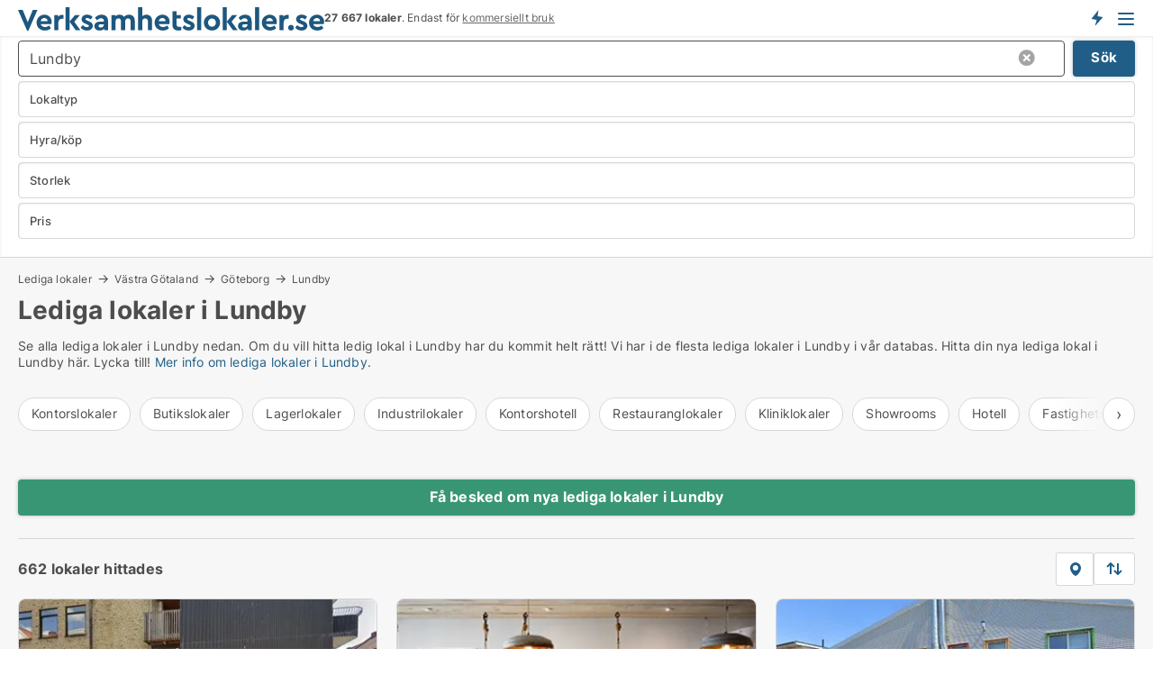

--- FILE ---
content_type: text/html; charset=utf-8
request_url: https://www.verksamhetslokaler.se/lediga-lokaler/lundby
body_size: 19317
content:
<!doctype html>
<html lang="sv" prefix="og:http://ogp.me/ns#">
<head>
    
<meta charset="UTF-8" />

    <title>Lokaler i Lundby • 662 lediga lokaler</title>
        <meta name="description" content="Hitta lokaler i Lundby snabbt och enkelt ✔ 662 lediga lokaler i Lundby just nu ✔ Boka tid till visning idag" />
        <meta property="fb:app_id" content="1691413344489760" />
        <meta property="og:type" content="website" />
        <meta property="og:image" content="https://www.verksamhetslokaler.se/media/h4zl3ztr/microsoftteams-image.png" />
        <meta property="og:image:secure_url" content="https://www.verksamhetslokaler.se/media/h4zl3ztr/microsoftteams-image.png" />
        <meta property="og:image:alt" content="https://www.verksamhetslokaler.se/media/h4zl3ztr/microsoftteams-image.png" />
        <meta property="og:image:width" content="640" />
        <meta property="og:image:height" content="480" />
        <meta property="og:url" content="https://www.verksamhetslokaler.se/lediga-lokaler/lundby" />
        <meta property="og:title" content="Lokaler i Lundby • 662 lediga lokaler" />
        <meta property="og:description" content="Hitta lokaler i Lundby snabbt och enkelt ✔ 662 lediga lokaler i Lundby just nu ✔ Boka tid till visning idag" />


<link rel="canonical" href="https://www.verksamhetslokaler.se/lediga-lokaler/lundby" />

    <meta name="viewport" content="width=device-width, initial-scale=1, maximum-scale=1" />
    <link rel="shortcut icon" href="/images/favicons/favicon-v.svg" type="image/svg+xml" />

    <link rel="stylesheet" type="text/css" href="/css/Fonts.css?v=qdyVyXTPGujr1_Zx6mSCH3rhyJE" />


<link rel="stylesheet" href="/bundles/css/styles.css?v=l4xMYiK4KR7qmjs4JYp4n1bfyFQ" />
<link rel="stylesheet" href="/bundles/css/ie.css?v=arvbbbJlr3nYUy4yERXZvdZs-2M" />

    <link rel="stylesheet" type="text/css" href="/css/Print.css?v=bYdEREpUZoZiSfaoFUgZUwvL20s" media="print" />
<script>
    window.dataLayer = window.dataLayer || [];
    function gtag() { dataLayer.push(arguments); }
    gtag('consent', 'default', {
        'ad_user_data': 'denied',
        'ad_personalization': 'denied',
        'ad_storage': 'denied',
        'analytics_storage': 'denied'
    });
    gtag('js', new Date());
    gtag('config', 'G-07TF03WCBN');
</script>


<script type="application/ld+json">
{
  "@context": "https://schema.org",
  "@type": "FAQPage",
  "mainEntity": [
    {
      "@type": "Question",
      "acceptedAnswer": {
        "@type": "Answer",
        "text": "Förstå dina behov och prioriteringar. Lokalens storlek, läge och kostnad är viktiga faktorer som påverkar valet."
      },
      "name": "Vad ska jag tänka på när jag letar efter en ledig lokal i Lundby?"
    },
    {
      "@type": "Question",
      "acceptedAnswer": {
        "@type": "Answer",
        "text": "Hyra ger flexibilitet och lägre startkostnad, medan köp kan vara en långsiktig lösning som ger stabilitet och kontroll."
      },
      "name": "Är det bättre att hyra eller köpa en lokal i Lundby?"
    },
    {
      "@type": "Question",
      "acceptedAnswer": {
        "@type": "Answer",
        "text": "Uppsala erbjuder allt från kontor och lager till verkstäder och kliniklokaler, beroende på verksamhetens behov."
      },
      "name": "Vilka typer av lediga fastigheter finns i Lundby?"
    },
    {
      "@type": "Question",
      "acceptedAnswer": {
        "@type": "Answer",
        "text": "En noggrann marknadsundersökning, samt en tydlig kravspecifikation, hjälper dig att identifiera rätt alternativ för din verksamhet."
      },
      "name": "Hur kan jag hitta en passande lokal eller fastighet i Lundby?"
    }
  ]
}
</script>
</head>
<body class="new-popup-layout">
    
    

<header id="header">
    <section>
<a href="https://www.verksamhetslokaler.se/" class="logo">
                    <img alt="Hyra lokaler. Hitta lediga lokaler att hyra på Verksamhetslokaler.se" title="Hyra lokaler. Hitta lediga lokaler att hyra på Verksamhetslokaler.se" src="/media/iqobmpk0/verksamhetslokaler_logo_2017_340x26.svg"  />
                    
                </a>            <div class="post-logo">
                    <ul class="info" id="presentation_info" data-separator="&#xA0;" data-animate="false">
                        <li><span class="show-desktop"><b>27 667 lokaler just nu.</b> Ledande i Sverige. Är endast för <a class="tos-info" href="javascript:void(0)" popup-content-id="16035" data-anchor="tos_mails" style="text-decoration:underline;">kommersiellt bruk</a></span><span class="show-mobile"><b>27 667 lokaler</b>. Endast för <a class="tos-info" href="javascript:void(0)" popup-content-id="16035" data-anchor="tos_mails" style="text-decoration:underline;">kommersiellt bruk</a></span></li>
                    </ul>


            </div>
            <div class="logo-btns">
                <a id="special_product_button" class="special-product-button" onclick="ShowPreAuthPopup('HeaderSpecialButton', 'Popup_FrequencyUserCreation', '', false, '', '');">Få besked om nya lokaler!</a>

                <div class="notification-buttons show-mobile">
                    
<a data-action="user-notifications" data-api="UserNotificationPopup" data-type="Default" class="notification-counter" style="display:none;"
   data-text="Nya lokaler" data-empty-text="Lokaler som passar din agent">
    <label data-action="label"></label>
    <span class="counter" data-action="counter"></span>
</a>
                </div>


                    <a class="show-menu-button" onclick="ToggleMenu();"></a>
            </div>
        <div id="slide_nav" class="mobile-navi"></div>
    </section>
        <nav>
                <div  data-single-line="">
                    <aside>
<span><a class="show-desktop regular with-nested" onmouseover="this.prevFontColor=this.style.color;this.style.color='#f5870b'" onmouseout="this.style.color=this.prevFontColor" href="https://www.verksamhetslokaler.se/om-verksamhetslokalerse">Om</a><ul class="nested-links"><li><a class="regular" href="https://www.verksamhetslokaler.se/kontakt">Kontakta oss</a></li><li><a class="regular" href="https://www.verksamhetslokaler.se/hitta-fel-och-faa-en-beloening">Belöning för fel</a></li><li><a class="regular" href="https://www.verksamhetslokaler.se/facebook-communities">Facebook communities</a></li></ul></span><span><a class="bold with-nested" onmouseover="this.prevFontColor=this.style.color;this.style.color='#f5870b'" onmouseout="this.style.color=this.prevFontColor" href="https://www.verksamhetslokaler.se/hyra-lokal">Hyra lokal</a><ul class="nested-links"><li><a class="regular" href="https://www.verksamhetslokaler.se/hyra/kontorslokaler">Hyra kontor</a></li><li><a class="regular" href="https://www.verksamhetslokaler.se/hyra/kontorshotell">Kontorshotell</a></li><li><a class="regular" href="https://www.verksamhetslokaler.se/hyra/butikslokaler">Hyra butikslokal</a></li><li><a class="regular" href="https://www.verksamhetslokaler.se/hyra/lagerlokaler">Hyra lager</a></li><li><a class="regular" href="https://www.verksamhetslokaler.se/hyra/industrilokaler">Hyra industrilokal</a></li><li><a class="regular" href="https://www.verksamhetslokaler.se/hyra/restauranglokaler">Hyra restaurang</a></li><li><a class="regular" href="https://www.verksamhetslokaler.se/hyra/showrooms">Hyra showroom</a></li><li><a class="regular" href="https://www.verksamhetslokaler.se/hyra/affaerslokaler">Hyra affärslokal</a></li></ul></span><span><a class="bold with-nested" onmouseover="this.prevFontColor=this.style.color;this.style.color='#f5870b'" onmouseout="this.style.color=this.prevFontColor" href="https://www.verksamhetslokaler.se/kommersiella-fastigheter">Fastigheter till salu</a><ul class="nested-links"><li><a class="regular" href="https://www.verksamhetslokaler.se/salu/butiker">Butiker til salu</a></li><li><a class="regular" href="https://www.verksamhetslokaler.se/salu/kontorsfastigheter">Köpa kontorsfastigheter</a></li><li><a class="regular" href="https://www.verksamhetslokaler.se/hyresfastigheter-till-salu">hyresfastigheter till salu</a></li><li><a class="regular" href="https://www.verksamhetslokaler.se/salu/industrifastigheter">Industrifastigheter till salu</a></li><li><a class="regular" href="https://www.verksamhetslokaler.se/salu/restauranglokaler">Restauranger till salu</a></li><li><a class="regular" href="https://www.verksamhetslokaler.se/salu/hotellfastigheter">Hotell till salu</a></li></ul></span><span><a class="bold with-nested" onmouseover="this.prevFontColor=this.style.color;this.style.color='#f5870b'" onmouseout="this.style.color=this.prevFontColor" href="/uthyrning-av-lokaler">Hitta hyresgäst</a><ul class="nested-links"><li><a class="regular" href="/uthyrning-av-lokaler/kontorslokaler">Hyra ut kontorslokaler</a></li><li><a class="regular" href="/uthyrning-av-lokaler/butikslokaler">Hyra ut butikslokal</a></li><li><a class="regular" href="/uthyrning-av-lokaler/lagerlokaler">Hyra ut lagerlokal</a></li><li><a class="regular" href="/uthyrning-av-lokaler/industrilokaler">Hyra ut industrilokaler</a></li></ul></span><a class="bold" onmouseover="this.prevFontColor=this.style.color;this.style.color='#f5870b'" onmouseout="this.style.color=this.prevFontColor" href="https://www.verksamhetslokaler.se/forsaljning-av-fastigheter">Hitta Köpare</a><span><a class="regular with-nested" onmouseover="this.prevFontColor=this.style.color;this.style.color='#f5870b'" onmouseout="this.style.color=this.prevFontColor" href="https://www.verksamhetslokaler.se/kunskap-om">Kunskap</a><ul class="nested-links"><li><a class="regular" href="https://www.verksamhetslokaler.se/lokaler-fraagor-svar">Frågor och svar om lokaler</a></li><li><a class="regular" href="https://www.verksamhetslokaler.se/blogg">Blogg</a></li><li><a class="regular" href="https://www.verksamhetslokaler.se/nyheter">Nyheter</a></li><li><a class="regular" href="https://www.verksamhetslokaler.se/fastighetslexikon">Fastighetslexikon</a></li></ul></span><span><a class="bold with-nested" onmouseover="this.prevFontColor=this.style.color;this.style.color='#f5870b'" onmouseout="this.style.color=this.prevFontColor" href="https://www.verksamhetslokaler.se/fastighets-statistik">Data</a><ul class="nested-links"><li><a class="regular" href="https://www.verksamhetslokaler.se/fastighets-statistik/lokaler-utveckling">Utvecklingen av lediga lokaler</a></li><li><a class="regular" href="https://www.verksamhetslokaler.se/fastighets-statistik/nya-lokaler-utveckling">Utvecklingen av nya lediga lokaler</a></li><li><a class="regular" href="https://www.verksamhetslokaler.se/fastighets-statistik/uthyrda-lokaler-utveckling">Utvecklingen av uthyrda lokaler</a></li><li><a class="regular" href="https://www.verksamhetslokaler.se/fastighets-statistik/fastigheter-utveckling">Utvecklingen av lediga fastigheter</a></li><li><a class="regular" href="https://www.verksamhetslokaler.se/fastighets-statistik/nya-fastigheter-utveckling">Utvecklingen av nya lediga fastigheter</a></li><li><a class="regular" href="https://www.verksamhetslokaler.se/fastighets-statistik/saalda-fastigheter-utveckling">Utvecklingen av sålda fastigheter</a></li></ul></span><a class="show-mobile regular" onmouseover="this.prevFontColor=this.style.color;this.style.color='#f5870b'" onmouseout="this.style.color=this.prevFontColor" href="/lokalsokande">Hitta sökande</a>                        
                    </aside>
                    <aside>
<a class="show-desktop regular" onmouseover="this.prevFontColor=this.style.color;this.style.color='#f5870b'" onmouseout="this.style.color=this.prevFontColor" href="https://www.verksamhetslokaler.se/create-user-profile">Sign up</a><a class="show-mobile bold" onmouseover="this.prevFontColor=this.style.color;this.style.color='#f5870b'" onmouseout="this.style.color=this.prevFontColor" href="https://www.verksamhetslokaler.se/create-user-profile">Sign up</a><a class="button orange regular plus" onmouseover="this.prevFontColor=this.style.color;this.style.color='#f5870b'" onmouseout="this.style.color=this.prevFontColor" href="https://www.verksamhetslokaler.se/skapa-lokalannons">Upprätta annons</a>                                <a class="login show-desktop" href="javascript:ShowLoginPopup()">Logga in</a>
                    </aside>
                </div>
        </nav>
    
</header>


    <main id="layout" class="">
        <div id="container">
            <div id="mainContent">
                


                <div class="content page-content" id="page_data">
                    
                    





<div class="search-results">
    <div class="top-section" data-extra-top-content="1">
<div class="breadcrumb head" id="simple_bread_crumb"><a href="/lediga-lokaler" onclick="ClearSearch()" oncontextmenu="ClearSearch()">Lediga lokaler</a><a href="/lediga-lokaler/vaestra-goetaland" class="Lediga lokaler  i Västra Götaland" onclick="ClearSearch()" oncontextmenu="ClearSearch()">Västra Götaland</a><a href="/lediga-lokaler/goeteborg" class="Lediga lokaler  i Göteborg" onclick="ClearSearch()" oncontextmenu="ClearSearch()">Göteborg</a><a href="/lediga-lokaler/lundby" class="Lediga lokaler   i  Lundby" onclick="ClearSearch()" oncontextmenu="ClearSearch()">Lundby</a></div><script type="application/ld+json">
    {
      "@context": "https://schema.org",
      "@type": "BreadcrumbList",
      "itemListElement": [{
        "@type": "ListItem",
        "position": 1,
        "name": "Lediga lokaler",
        "item": "https://www.verksamhetslokaler.se/lediga-lokaler"
      },{
        "@type": "ListItem",
        "position": 2,
        "name": "Västra Götaland",
        "item": "https://www.verksamhetslokaler.se/lediga-lokaler/vaestra-goetaland"
      },{
        "@type": "ListItem",
        "position": 3,
        "name": "Göteborg",
        "item": "https://www.verksamhetslokaler.se/lediga-lokaler/goeteborg"
      },{
        "@type": "ListItem",
        "position": 4,
        "name": "Lundby",
        "item": "https://www.verksamhetslokaler.se/lediga-lokaler/lundby"
      }]
    }
    </script>        <h1 id="searchResultsHeadline">
            Lediga lokaler i Lundby
        </h1>
        <div class="seo-content">
            <p>Se alla lediga lokaler i Lundby nedan. Om du vill hitta ledig lokal i Lundby har du kommit helt rätt! Vi har i de flesta lediga lokaler i Lundby i vår databas. Hitta din nya lediga lokal i Lundby här. Lycka till! <a href="#moreinfo" data-anchor="#moreinfo">Mer info om lediga lokaler i Lundby.</a></p>
        </div>




<div class="scrollable-list" data-behavior="ScrollableList">
    <div>
            <a href="/lediga/kontorslokaler/lundby">Kontorslokaler</a>
            <a href="/lediga/butikslokaler/lundby">Butikslokaler</a>
            <a href="/lediga/lagerlokaler/lundby">Lagerlokaler</a>
            <a href="/lediga/industrilokaler/lundby">Industrilokaler</a>
            <a href="/lediga/kontorshotell/lundby">Kontorshotell</a>
            <a href="/lediga/restauranglokaler/lundby">Restauranglokaler</a>
            <a href="/lediga/kliniklokaler/lundby">Kliniklokaler</a>
            <a href="/lediga/showrooms/lundby">Showrooms</a>
            <a href="/lediga/hotell/lundby">Hotell</a>
            <a href="/lediga/fastighetsmarker/lundby">Fastighetsmarker</a>
            <a href="/lediga/bostadsfastigheter/lundby">Bostadsfastigheter</a>
            <a href="/lediga/affaerslokaler/lundby">Affärslokaler</a>
            <a href="/lediga/garage/lundby">Garage</a>
    </div>
</div></div>




<div class="side-search-criteria" id="side_crit">
    <div class="wrap">
<form action="/Custom/LeftMenu/Process?selectedDemandType=&selectedDemandTypeUrlKey=lediga-lokaler&cityName=lundby&zipCode=&isSearchResultPage=True&nodeId=1940&searchType=FindAds" data-ajax="true" method="POST" data-ajax-mode="after" data-ajax-update="#side_crit" data-ajax-failure="alert('An unexpected error occured. Please contact support@mail.verksamhetslokaler.se');" id="side_crit_form" datavalalert="1">
            <div class="filter ">


                

                    <div class="item  primary">
        <label class="h3" for="side_crit_exp_locationtitle">Var söker du?</label>
                        <div class="box huge" data-criteria="LeftMenu_ZipCodes">
                            

<div data-behavior="ZipContainer" id="LeftMenu_ZipCodes" class="zip-control"
     data-duplicate-big-cities="false"
     data-max-items=""
     data-country=""
     data-max-items-message="Du kan högst välja  städer. "
     data-no-cities-message="&amp;lt;span class=&amp;quot;show-desktop&amp;quot;&amp;gt;Välj stad&amp;lt;/span&amp;gt;&amp;lt;span class=&amp;quot;show-mobile&amp;quot;&amp;gt;Område&amp;lt;/span&amp;gt;"
     data-several-cities-message="[amount] städer är valda"
     data-counting-label="true"
     data-allow-regions="true"
     data-country-changes-callback="false"
     data-hide-countries="true"
     data-search-countries="true"
     data-placeholder="Ange stad / område"
     data-use-search-button="true"
     v-bind:class="{ 'has-values': selected.length > 0 }">
    <input type="text" style="display:none;" ref="value" name="LeftMenu_ZipCodes" value="149924" v-bind:value="valueString"
           data-val="false" data-val-required="" />
    <div class="zip-selector search-text-container">
                <a class="search-button" v-on:click="togglePopup()"></a>
            <input type="text" class="txt placeholder-green search-text-input" v-bind:value="filter" v-on:input="filter=$event.target.value" v-on:focus="onFocus()" v-on:blur="onBlur()" v-on:keydown.enter.prevent="onEnter"
                v-bind:placeholder="placeholder" autocomplete="off" />
            <a class="delete-all" v-show="isDeleteAllShown" v-on:click="removeAll()"></a>
                <a class="button search-text-button" v-on:click="search()">Sök</a>
        <div ref="popup" class="popup-container" v-show="visible" style="display:none;">
            <div ref="items" class="ZipCodeContainer custom-scroll">
                <template v-for="item in cities" v-bind:key="item.Id">
                    <span class="custom-cb"
                          v-bind:title="item.Name" 
                          v-bind:class="{ bold: item.IsRegion && item.ChildIds.length > 0}"
                          v-on:click="toggle(item)">
                        <input type="checkbox" v-bind:value="item.Id" v-bind:checked="isItemSelected(item)" v-if="!item.IsRegion || allowRegions" />
                        <span>{{item.Name}}</span>
                    </span>
                    <fieldset v-if="regionMode && item.IsRegion && item.ChildIds.length > 0 && item.ShowChildItems">
                        <a v-on:click="selectVisible" v-show="isSelectAllInPopupVisible" class="link non-link red">Välj alla nedan</a>
                        <a v-on:click="removeVisible" v-show="isDeleteAllInPopupVisible" class="link non-link red">Radera valda</a>
                    </fieldset>
                </template>
            </div>
            <div class="btns" v-show="cities.length > 0">
                <a class="button small full-width" v-on:click="onOk()">OK</a>
            </div>
            <div class="tip" v-show="showPopupTip">Scrolla ner för att se fler städer</div>
        </div>
    </div>
</div>
                        </div>
                    </div>
        <div class="item secondary" id="estate_type_label">
        <label class="h3" for="side_crit_exp_litlokaler.text">Vilken typ av lokal sökes?</label>
            <div class="box large double-popup" data-criteria="LeftMenu_LPEstateTypes">
                

<div class="EstateTypeContainer" data-behavior="EstateTypeContainer" data-demand-control="LeftMenu_DemandTypeId" data-label-id="estate_type_label" id="LeftMenu_LPEstateTypes" data-is-lp="true" data-alternative-names="[{&amp;quot;Key&amp;quot;:&amp;quot;&amp;quot;,&amp;quot;Values&amp;quot;:[{&amp;quot;Key&amp;quot;:22,&amp;quot;Value&amp;quot;:&amp;quot;Affärslokal&amp;quot;}]},{&amp;quot;Key&amp;quot;:1,&amp;quot;Values&amp;quot;:[{&amp;quot;Key&amp;quot;:22,&amp;quot;Value&amp;quot;:&amp;quot;Affärslokal&amp;quot;}]},{&amp;quot;Key&amp;quot;:2,&amp;quot;Values&amp;quot;:[{&amp;quot;Key&amp;quot;:22,&amp;quot;Value&amp;quot;:&amp;quot;Fastighet&amp;quot;}]}]">




<div class="custom-dd" data-custom-dd data-behavior="CustomDropDown" data-max-items=""
     data-default-text="&amp;lt;span class=&amp;quot;show-desktop&amp;quot;&amp;gt;Välj lokaltyp...&amp;lt;/span&amp;gt;&amp;lt;span class=&amp;quot;show-mobile&amp;quot;&amp;gt;Lokaltyp&amp;lt;/span&amp;gt;" data-many-text="%amount% typer valda" data-selected-items-label-preffix="Lokaltyp" 
      data-counting-label="true"
     data-hide-checkboxes="false" data-on-change="" data-placeholder="Sök typ"
     name="LeftMenu_LPEstateTypes"
     v-bind:class="{ 'has-values': selected.length > 0 }">
        <div class="select-mimic-button" v-bind:disabled="disabled" v-on:click="togglePopup" v-html="labelText" v-bind:class="{ empty: selected.length === 0, several: selected.length > 1 }" v-bind:data-filters-count="selected.length > 1 ? selected.length : null"></div>
    <div class="popup-container --wrap" style="display:none;" v-show="isShown" ref="popup">
        <div class="scroll custom-scroll">
            <div >
                    <div v-show="isItemVisible('22') && isGroupVisible('')">
                        <label class="custom-cb">
                            <input type="checkbox" name="LeftMenu_LPEstateTypes" value="22" data-group="" v-model="selected"
                                   v-bind:disabled="disabled || !isAllowed('22')"  
                                   v-bind:data-disabled="!isItemVisible('22')" />
                            <span v-on:click="if (!isAllowed('22')) showMaxItemsMessage()">Affärslokal</span>
                        </label>
                    </div>
                    <div v-show="isItemVisible('3') && isGroupVisible('')">
                        <label class="custom-cb">
                            <input type="checkbox" name="LeftMenu_LPEstateTypes" value="3" data-group="" v-model="selected"
                                   v-bind:disabled="disabled || !isAllowed('3')"  
                                   v-bind:data-disabled="!isItemVisible('3')" />
                            <span v-on:click="if (!isAllowed('3')) showMaxItemsMessage()">Bostadsfastighet</span>
                        </label>
                    </div>
                    <div v-show="isItemVisible('4') && isGroupVisible('')">
                        <label class="custom-cb">
                            <input type="checkbox" name="LeftMenu_LPEstateTypes" value="4" data-group="" v-model="selected"
                                   v-bind:disabled="disabled || !isAllowed('4')"  
                                   v-bind:data-disabled="!isItemVisible('4')" />
                            <span v-on:click="if (!isAllowed('4')) showMaxItemsMessage()">Butikslokal</span>
                        </label>
                    </div>
                    <div v-show="isItemVisible('2') && isGroupVisible('')">
                        <label class="custom-cb">
                            <input type="checkbox" name="LeftMenu_LPEstateTypes" value="2" data-group="" v-model="selected"
                                   v-bind:disabled="disabled || !isAllowed('2')"  
                                   v-bind:data-disabled="!isItemVisible('2')" />
                            <span v-on:click="if (!isAllowed('2')) showMaxItemsMessage()">Fastighetsmark</span>
                        </label>
                    </div>
                    <div v-show="isItemVisible('25') && isGroupVisible('')">
                        <label class="custom-cb">
                            <input type="checkbox" name="LeftMenu_LPEstateTypes" value="25" data-group="" v-model="selected"
                                   v-bind:disabled="disabled || !isAllowed('25')"  
                                   v-bind:data-disabled="!isItemVisible('25')" />
                            <span v-on:click="if (!isAllowed('25')) showMaxItemsMessage()">Garage</span>
                        </label>
                    </div>
                    <div v-show="isItemVisible('6') && isGroupVisible('')">
                        <label class="custom-cb">
                            <input type="checkbox" name="LeftMenu_LPEstateTypes" value="6" data-group="" v-model="selected"
                                   v-bind:disabled="disabled || !isAllowed('6')"  
                                   v-bind:data-disabled="!isItemVisible('6')" />
                            <span v-on:click="if (!isAllowed('6')) showMaxItemsMessage()">Hotell</span>
                        </label>
                    </div>
                    <div v-show="isItemVisible('14') && isGroupVisible('')">
                        <label class="custom-cb">
                            <input type="checkbox" name="LeftMenu_LPEstateTypes" value="14" data-group="" v-model="selected"
                                   v-bind:disabled="disabled || !isAllowed('14')"  
                                   v-bind:data-disabled="!isItemVisible('14')" />
                            <span v-on:click="if (!isAllowed('14')) showMaxItemsMessage()">Industrilokal</span>
                        </label>
                    </div>
                    <div v-show="isItemVisible('8') && isGroupVisible('')">
                        <label class="custom-cb">
                            <input type="checkbox" name="LeftMenu_LPEstateTypes" value="8" data-group="" v-model="selected"
                                   v-bind:disabled="disabled || !isAllowed('8')"  
                                   v-bind:data-disabled="!isItemVisible('8')" />
                            <span v-on:click="if (!isAllowed('8')) showMaxItemsMessage()">Klinik</span>
                        </label>
                    </div>
                    <div v-show="isItemVisible('7') && isGroupVisible('')">
                        <label class="custom-cb">
                            <input type="checkbox" name="LeftMenu_LPEstateTypes" value="7" data-group="" v-model="selected"
                                   v-bind:disabled="disabled || !isAllowed('7')"  
                                   v-bind:data-disabled="!isItemVisible('7')" />
                            <span v-on:click="if (!isAllowed('7')) showMaxItemsMessage()">Kontor</span>
                        </label>
                    </div>
                    <div v-show="isItemVisible('11') && isGroupVisible('')">
                        <label class="custom-cb">
                            <input type="checkbox" name="LeftMenu_LPEstateTypes" value="11" data-group="" v-model="selected"
                                   v-bind:disabled="disabled || !isAllowed('11')"  
                                   v-bind:data-disabled="!isItemVisible('11')" />
                            <span v-on:click="if (!isAllowed('11')) showMaxItemsMessage()">Kontorshotell</span>
                        </label>
                    </div>
                    <div v-show="isItemVisible('1') && isGroupVisible('')">
                        <label class="custom-cb">
                            <input type="checkbox" name="LeftMenu_LPEstateTypes" value="1" data-group="" v-model="selected"
                                   v-bind:disabled="disabled || !isAllowed('1')"  
                                   v-bind:data-disabled="!isItemVisible('1')" />
                            <span v-on:click="if (!isAllowed('1')) showMaxItemsMessage()">Lager</span>
                        </label>
                    </div>
                    <div v-show="isItemVisible('5') && isGroupVisible('')">
                        <label class="custom-cb">
                            <input type="checkbox" name="LeftMenu_LPEstateTypes" value="5" data-group="" v-model="selected"
                                   v-bind:disabled="disabled || !isAllowed('5')"  
                                   v-bind:data-disabled="!isItemVisible('5')" />
                            <span v-on:click="if (!isAllowed('5')) showMaxItemsMessage()">Restaurang</span>
                        </label>
                    </div>
                    <div v-show="isItemVisible('9') && isGroupVisible('')">
                        <label class="custom-cb">
                            <input type="checkbox" name="LeftMenu_LPEstateTypes" value="9" data-group="" v-model="selected"
                                   v-bind:disabled="disabled || !isAllowed('9')"  
                                   v-bind:data-disabled="!isItemVisible('9')" />
                            <span v-on:click="if (!isAllowed('9')) showMaxItemsMessage()">Showroom</span>
                        </label>
                    </div>
            </div>
        </div>
            <div class="btns">
                <a class="button small full-width" v-on:click="closePopup()">OK</a>
            </div>
    </div>
</div></div>
            </div>
        </div>
                        <div class="item secondary">
        <label class="h3" for="side_crit_exp_littype.text">Söker du hyra eller köp?</label>
                            <span class="popup-opener" data-behavior="PopupOpener"><span class="show-desktop">Söker du hyra eller köp?</span><span class="show-mobile">Hyra/köp</span></span>
                            <div>
                                <div class="box" data-criteria="LeftMenu_DemandTypeId">
                                        <div>
                                            <label class="custom-cb">
                                                <input type="radio" name="LeftMenu_DemandTypeId" checked="checked" />
                                                <span>Alla</span>
                                            </label>
                                        </div>
                                        <div>
                                            <label class="custom-cb">
                                                <input type="radio" name="LeftMenu_DemandTypeId" value="1" />
                                                <span>Uthyrning</span>
                                            </label>
                                        </div>
                                        <div>
                                            <label class="custom-cb">
                                                <input type="radio" name="LeftMenu_DemandTypeId" value="2" />
                                                <span>Salu</span>
                                            </label>
                                        </div>
                                </div>
                            </div>
                        </div>


                    <div class="item secondary">
        <label class="h3" for="side_crit_exp_litsize.text">Vilken storlek sökes?</label>
                        <span class="popup-opener" data-behavior="PopupOpener"><span class="show-desktop">Vilken storlek sökes?</span><span class="show-mobile">Storlek</span></span>
                        <div class="box" data-criteria="LeftMenu_Area" data-preffix="Storlek">
                            

<div data-behavior="SpanBox" class="span-box slider"
       data-sp-decimal=","
       data-sp-thousand=" "
       data-perc-deviation="0"
       data-disable-autofill=""
       data-disable-formatting="false" name="LeftMenu_Area">
        <div class="holder" data-slider data-max="5000" data-postfix="&lt;span&gt;m&lt;sup&gt;2&lt;/sup&gt;&lt;/span&gt;" data-step="10">
            <input ref="fieldTo" data-from type="text" name="LeftMenu_AreaFrom" v-bind:value="resultMin" />
            <input ref="fieldFrom" data-to type="text" name="LeftMenu_AreaTo" v-bind:value="resultMax" />

            <input type="range" min="0" max="5000" step="10" v-model="value1" />
            <input type="range" min="0" max="5000" step="10" v-model="value2" />
            <div class="line">
                <span v-bind:style="{ width: rangeWidth + '%', marginLeft: rangeOffset + '%' }"></span>
            </div>
            <div class="tips">
                <div>
                    <span ref="inputMin" contenteditable="true" v-html="inputMin" v-on:blur="onMinInput" v-on:focus="onMinFocus" v-on:keydown.enter="onKeypressEnter" :class="{ 'editable': true }"></span>
                    <span v-html="postfix"></span>
                </div>
                <div>
                    <span ref="inputMax" contenteditable="true" v-html="inputMax" v-on:blur="onMaxInput" v-on:focus="onMaxFocus" v-on:keydown.enter="onKeypressEnter" :class="{ 'editable': true }"></span>
                    <span v-html="postfix"></span>
                </div>
            </div>
        </div>
</div>
                        </div>
                    </div>


                        <div class="item secondary">
                            <span class="popup-opener" data-behavior="PopupOpener"><span class="show-desktop">Välj pris</span><span class="show-mobile">Pris</span></span>
                            <div>
            <div class="box" id="crit_rent_price" data-criteria="LeftMenu_RentPrice" data-demands="1"
                 data-preffix="Pris" data-suffix="i månaden">
                <strong>Hyra per månad</strong>
                <div>
                    

<div data-behavior="SpanBox" class="span-box slider"
       data-sp-decimal=","
       data-sp-thousand=" "
       data-perc-deviation="0"
       data-disable-autofill=""
       data-disable-formatting="false" name="LeftMenu_RentPrice">
        <div class="holder" data-slider data-max="1000000" data-postfix="&lt;span&gt;kr.&lt;/span&gt;" data-step="10000">
            <input ref="fieldTo" data-from type="text" name="LeftMenu_RentPriceFrom" v-bind:value="resultMin" />
            <input ref="fieldFrom" data-to type="text" name="LeftMenu_RentPriceTo" v-bind:value="resultMax" />

            <input type="range" min="0" max="1000000" step="10000" v-model="value1" />
            <input type="range" min="0" max="1000000" step="10000" v-model="value2" />
            <div class="line">
                <span v-bind:style="{ width: rangeWidth + '%', marginLeft: rangeOffset + '%' }"></span>
            </div>
            <div class="tips">
                <div>
                    <span ref="inputMin" contenteditable="true" v-html="inputMin" v-on:blur="onMinInput" v-on:focus="onMinFocus" v-on:keydown.enter="onKeypressEnter" :class="{ 'editable': true }"></span>
                    <span v-html="postfix"></span>
                </div>
                <div>
                    <span ref="inputMax" contenteditable="true" v-html="inputMax" v-on:blur="onMaxInput" v-on:focus="onMaxFocus" v-on:keydown.enter="onKeypressEnter" :class="{ 'editable': true }"></span>
                    <span v-html="postfix"></span>
                </div>
            </div>
        </div>
</div>
                </div>
            </div>
                <div class="box" id="crit_sqm_price" data-criteria="LeftMenu_SquareMetersPrice" data-demands="1"
                     data-preffix="Pris" data-suffix="om året">
                    <strong>Hyra per m2 per år exkl. drift</strong>
                    <div>
                        

<div data-behavior="SpanBox" class="span-box slider"
       data-sp-decimal=","
       data-sp-thousand=" "
       data-perc-deviation="0"
       data-disable-autofill=""
       data-disable-formatting="false" name="LeftMenu_SquareMetersPrice">
        <div class="holder" data-slider data-max="5000" data-postfix="&lt;span&gt;kr.&lt;/span&gt;" data-step="10">
            <input ref="fieldTo" data-from type="text" name="LeftMenu_SquareMetersPriceFrom" v-bind:value="resultMin" />
            <input ref="fieldFrom" data-to type="text" name="LeftMenu_SquareMetersPriceTo" v-bind:value="resultMax" />

            <input type="range" min="0" max="5000" step="10" v-model="value1" />
            <input type="range" min="0" max="5000" step="10" v-model="value2" />
            <div class="line">
                <span v-bind:style="{ width: rangeWidth + '%', marginLeft: rangeOffset + '%' }"></span>
            </div>
            <div class="tips">
                <div>
                    <span ref="inputMin" contenteditable="true" v-html="inputMin" v-on:blur="onMinInput" v-on:focus="onMinFocus" v-on:keydown.enter="onKeypressEnter" :class="{ 'editable': true }"></span>
                    <span v-html="postfix"></span>
                </div>
                <div>
                    <span ref="inputMax" contenteditable="true" v-html="inputMax" v-on:blur="onMaxInput" v-on:focus="onMaxFocus" v-on:keydown.enter="onKeypressEnter" :class="{ 'editable': true }"></span>
                    <span v-html="postfix"></span>
                </div>
            </div>
        </div>
</div>
                    </div>
                </div>
            <div class="box" id="crit_buy_price" data-criteria="LeftMenu_SalePrice" data-demands="2,9"
                 data-preffix="Pris">
                <strong>Säljpris</strong>
                <div>
                    

<div data-behavior="SpanBox" class="span-box slider"
       data-sp-decimal=","
       data-sp-thousand=" "
       data-perc-deviation="0"
       data-disable-autofill=""
       data-disable-formatting="false" name="LeftMenu_SalePrice">
        <div class="holder" data-slider data-max="100000000" data-postfix="&lt;span&gt;kr.&lt;/span&gt;" data-step="1000000">
            <input ref="fieldTo" data-from type="text" name="LeftMenu_SalePriceFrom" v-bind:value="resultMin" />
            <input ref="fieldFrom" data-to type="text" name="LeftMenu_SalePriceTo" v-bind:value="resultMax" />

            <input type="range" min="0" max="100000000" step="1000000" v-model="value1" />
            <input type="range" min="0" max="100000000" step="1000000" v-model="value2" />
            <div class="line">
                <span v-bind:style="{ width: rangeWidth + '%', marginLeft: rangeOffset + '%' }"></span>
            </div>
            <div class="tips">
                <div>
                    <span ref="inputMin" contenteditable="true" v-html="inputMin" v-on:blur="onMinInput" v-on:focus="onMinFocus" v-on:keydown.enter="onKeypressEnter" :class="{ 'editable': true }"></span>
                    <span v-html="postfix"></span>
                </div>
                <div>
                    <span ref="inputMax" contenteditable="true" v-html="inputMax" v-on:blur="onMaxInput" v-on:focus="onMaxFocus" v-on:keydown.enter="onKeypressEnter" :class="{ 'editable': true }"></span>
                    <span v-html="postfix"></span>
                </div>
            </div>
        </div>
</div>
                </div>
            </div>
                            </div>
                        </div>





            </div>
            <input id="btnCriteriaUpdated" type="submit" style="display:none;" name="CriteriaUpdated" />
            <input id="btnMoreLocations" type="submit" style="display:none;" name="MoreLocations" />
                <div class="static-filter-buttons show-criteria">
                    <a class="button medium" href="javascript:LeftMenu_ShowSecondaryCriteria()"><span class="text-show">Filtrera sökning</span><span class="text-hide">Sök</span></a>


    <div class="sorting-box" data-sorting-control style="visibility:hidden;" v-bind:style="{ visibility: initialized ? 'visible' : 'hidden' }" data-init-value="default_asc">
        <label v-show="isDefault" style="display: none;">Sortera sökresultat</label>
        <span v-show="!isDefault" style="display: none;"></span>
        <label v-show="!isDefault" style="display: none;">{{label}}</label>
        <select ref="select" data-field="srt_field" data-dir="srt_dir" v-model="selected">
                <option value="default_asc">Återställa</option>
                <option value="size_asc">Storlek (minst först)</option>
                <option value="size_desc">Storlek (störst först)</option>
                <option value="price_asc">Pris (lägst först)</option>
                <option value="price_desc">Pris (högst först)</option>
        </select>
    </div>
                </div>
</form>

    </div>
</div>

    <div class="wrap">
        


<style type="text/css">
    .image-watermark.--missing > span {
    font-weight: bold !important;
color:rgba(208, 230, 247,1) !important;
}
@media only screen and (max-width: 999px) {
    .image-watermark.--missing > span {
        font-weight: bold !important;
color:rgba(208, 230, 247,1) !important;
    }
}
    .image-watermark.--street > span {
    font-weight: bold !important;
color:rgba(208, 230, 247,1) !important;
}
@media only screen and (max-width: 999px) {
    .image-watermark.--street > span {
        font-weight: bold !important;
color:rgba(208, 230, 247,1) !important;
    }
}
</style>


    <script>
        var AdsList_CustomRoutes = {
        listMode: 'Search',
        tableHeader: '',
        isMapRendered: false,
        isMapShown: false,
        pageIndex: null
        }
    </script>
        <div id="ads_list" class="ads-list-wrapper regular-list grid">




                    <div class="search-results-controls " id="adsListSearchResultControl">
<div class="show-mobile button-space"><a class="button big full-width green " href="javascript:ShowPreAuthPopup(`HeaderSpecialButton`,``,``,false,``,``);">Få besked om nya lediga lokaler i Lundby</a></div>
<span class="total-label">662 lokaler hittades</span>                    <div class="right-container">
                        <div class="show-desktop"><a class="button medium green " href="javascript:ShowPreAuthPopup(`HeaderSpecialButton`,``,``,false,``,``);">Få besked om nya lediga lokaler i Lundby</a></div>
                            <a href="javascript:AdsList_ShowMap()" onclick="$('body').toggleClass('map-shown');" class="show-map-link">
                                <strong class="show">Visa på karta</strong>
                                <strong class="hide">Visa som lista</strong>
                            </a>

    <div class="sorting-box" data-sorting-control style="visibility:hidden;" v-bind:style="{ visibility: initialized ? 'visible' : 'hidden' }" data-init-value="default_asc">
        <label v-show="isDefault" style="display: none;">Sortera sökresultat</label>
        <span v-show="!isDefault" style="display: none;"></span>
        <label v-show="!isDefault" style="display: none;">{{label}}</label>
        <select ref="select" data-field="srt_field" data-dir="srt_dir" v-model="selected">
                <option value="default_asc">Återställa</option>
                <option value="size_asc">Storlek (minst först)</option>
                <option value="size_desc">Storlek (störst först)</option>
                <option value="price_asc">Pris (lägst först)</option>
                <option value="price_desc">Pris (högst först)</option>
        </select>
    </div>
                    </div>
                </div>

            
            
            <div id="scroll_target"></div>
                <ul class="table-ads col-3">

                        <li class="">
                            <div  onclick="Redirect('/hyra/lagerlokaler/lundby/538019', false)">
                                    <h4 class="line-clamp line-2">
                                        <a href="/hyra/lagerlokaler/lundby/538019" target="_self" title="20 m2 lager att hyra i Lundby">20 m2 lager att hyra i Lundby</a>
                                    </h4>

                                    <div class="image">
                                            <a onclick="Redirect(&#x27;/hyra/lagerlokaler/lundby/538019&#x27;, false)" data-no-propagation>
        <div class="main-img">
            <img src="/LPStreetView/Cache/538019_411.webp?t=638946405153520599" alt="Lagerlokaler att hyra i Lundby - Bild från Google Street View" title="Lagerlokaler att hyra i Lundby - Bild från Google Street View" loading="lazy" />
<div class="image-watermark --street"><span data-nosnippet="true">Bild från Google Street View</span></div>            
        </div>
                                            </a>

                                    </div>




<div class="wrap">




                                    <div class="text-data" >
                                            <a href="/hyra/lagerlokaler/lundby/538019" data-no-propagation target="_self" title="Lokal">Lokal</a>
                                    </div>

                                        <div class="bottom"> 
                                            <div class="list-facts">
                                                <ul>
                                                        <li>
                                                            <label>Hyra</label>
        <span>1 667 kr. per månad
</span>
                                                        </li>
                                                        <li>
                                                            <label>Hyra per m2:</label>
        <span>1 000 kr/m2/år
</span>
                                                        </li>
                                                </ul>
                                            </div>
                                        </div>
                                            <div class="footer" data-footer="538019">
                                                    <a class="button medium full-width show-desktop" data-buy-ad-button="538019" onclick="ProcessAdRequest(538019)" data-no-propagation>Få mer info om lokalen</a>
                                            </div>

</div>                            </div>
                        </li>                    
                        <li class="">
                            <div  onclick="Redirect('/hyra/butikslokaler/lundby/510569', false)">
                                    <h4 class="line-clamp line-2">
                                        <a href="/hyra/butikslokaler/lundby/510569" target="_self" title="23 m2 butikslokal att hyra i Lundby">23 m2 butikslokal att hyra i Lundby</a>
                                    </h4>

                                    <div class="image">
                                            <a onclick="Redirect(&#x27;/hyra/butikslokaler/lundby/510569&#x27;, false)" data-no-propagation>
        <div class="main-img">
            <img src="/StaticFiles/media/313117/Cache/butik-til-eget-brug_411.webp" alt="Butikslokaler att hyra i Lundby - Denna lokal har inget foto" title="Butikslokaler att hyra i Lundby - Denna lokal har inget foto" loading="lazy" />
<div class="image-watermark --missing"><span data-nosnippet="true">Modellfoto</span></div>            
        </div>
                                            </a>

                                    </div>




<div class="wrap">




                                    <div class="text-data" >
                                            <a href="/hyra/butikslokaler/lundby/510569" data-no-propagation target="_self" title="lokal till blomsterbutik">lokal till blomsterbutik</a>
                                    </div>

                                        <div class="bottom"> 
                                            <div class="list-facts">
                                                <ul>
                                                        <li>
                                                            <label>Hyra</label>
        <span>7 475 kr. per månad
</span>
                                                        </li>
                                                        <li>
                                                            <label>Hyra per m2:</label>
        <span>3 900 kr/m2/år
</span>
                                                        </li>
                                                </ul>
                                            </div>
                                        </div>
                                            <div class="footer" data-footer="510569">
                                                    <a class="button medium full-width show-desktop" data-buy-ad-button="510569" onclick="ProcessAdRequest(510569)" data-no-propagation>Få mer info om lokalen</a>
                                            </div>

</div>                            </div>
                        </li>                    
                        <li class="">
                            <div  onclick="Redirect('/salu/fastigheter/lundby/549071', false)">
                                    <h4 class="line-clamp line-2">
                                        <a href="/salu/fastigheter/lundby/549071" target="_self" title="Fastighet till salu i Lundby">Fastighet till salu i Lundby</a>
                                    </h4>

                                    <div class="image">
                                            <a onclick="Redirect(&#x27;/salu/fastigheter/lundby/549071&#x27;, false)" data-no-propagation>
        <div class="main-img">
            <img src="/LPStreetView/Cache/549071_411.webp?t=639021134185417032" alt="Affärslokaler till försäljning i Lundby - Bild från Google Street View" title="Affärslokaler till försäljning i Lundby - Bild från Google Street View" loading="lazy" />
<div class="image-watermark --street"><span data-nosnippet="true">Bild från Google Street View</span></div>            
        </div>
                                            </a>

                                    </div>




<div class="wrap">




                                    <div class="text-data" >
                                            <a href="/salu/fastigheter/lundby/549071" data-no-propagation target="_self" title="Fastighet till salu i Lundby">Fastighet till salu i Lundby</a>
                                    </div>

                                        <div class="bottom"> 
                                            <div class="list-facts">
                                                <ul>
                                                        <li>
                                                            <label>Pris: </label>
        <span>Ca. 72 000 000 kr.</span>
                                                        </li>
                                                </ul>
                                            </div>
                                        </div>
                                            <div class="footer" data-footer="549071">
                                                    <a class="button medium full-width show-desktop" data-buy-ad-button="549071" onclick="ProcessAdRequest(549071)" data-no-propagation>Få mer info om lokalen</a>
                                            </div>

</div>                            </div>
                        </li>                    
                        <li class="">
                            <div  onclick="Redirect('/hyra/kontorslokaler/lundby/501961', false)">
                                    <h4 class="line-clamp line-2">
                                        <a href="/hyra/kontorslokaler/lundby/501961" target="_self" title="200 m2 kontor att hyra i Lundby">200 m2 kontor att hyra i Lundby</a>
                                    </h4>

                                    <div class="image">
                                            <a onclick="Redirect(&#x27;/hyra/kontorslokaler/lundby/501961&#x27;, false)" data-no-propagation>
        <div class="main-img">
            <img src="/LPStreetView/Cache/501961_411.webp?t=638725767442768963" alt="Kontorslokaler att hyra i Lundby - Bild från Google Street View" title="Kontorslokaler att hyra i Lundby - Bild från Google Street View" loading="lazy" />
<div class="image-watermark --street"><span data-nosnippet="true">Bild från Google Street View</span></div>            
        </div>
                                            </a>

                                    </div>




<div class="wrap">




                                    <div class="text-data" >
                                            <a href="/hyra/kontorslokaler/lundby/501961" data-no-propagation target="_self" title="Kontor att hyra i Lundby">Kontor att hyra i Lundby</a>
                                    </div>

                                        <div class="bottom"> 
                                            <div class="list-facts">
                                                <ul>
                                                        <li>
                                                            <label>Hyra per m2:</label>
        <span>Ca. 2 000 kr/m2/år
</span>
                                                        </li>
                                                </ul>
                                            </div>
                                        </div>
                                            <div class="footer" data-footer="501961">
                                                    <a class="button medium full-width show-desktop" data-buy-ad-button="501961" onclick="ProcessAdRequest(501961)" data-no-propagation>Få mer info om lokalen</a>
                                            </div>

</div>                            </div>
                        </li>                    
                        <li class="">
                            <div  onclick="Redirect('/hyra/butikslokaler/lundby/533711', false)">
                                    <h4 class="line-clamp line-2">
                                        <a href="/hyra/butikslokaler/lundby/533711" target="_self" title="508 m2 butikslokal att hyra i Lundby">508 m2 butikslokal att hyra i Lundby</a>
                                    </h4>

                                    <div class="image">
                                            <a onclick="Redirect(&#x27;/hyra/butikslokaler/lundby/533711&#x27;, false)" data-no-propagation>
        <div class="main-img">
            <img src="/StaticFiles/media/313117/Cache/butik-til-eget-brug_411.webp" alt="Butikslokaler att hyra i Lundby - Denna lokal har inget foto" title="Butikslokaler att hyra i Lundby - Denna lokal har inget foto" loading="lazy" />
<div class="image-watermark --missing"><span data-nosnippet="true">Modellfoto</span></div>            
        </div>
                                            </a>

                                    </div>




<div class="wrap">




                                    <div class="text-data" >
                                            <a href="/hyra/butikslokaler/lundby/533711" data-no-propagation target="_self" title="Butikslokal att hyra i Lundby">Butikslokal att hyra i Lundby</a>
                                    </div>

                                        <div class="bottom"> 
                                            <div class="list-facts">
                                                <ul>
                                                        <li>
                                                            <label>Hyra per m2:</label>
        <span>Ca. 500 kr/m2/år
</span>
                                                        </li>
                                                </ul>
                                            </div>
                                        </div>
                                            <div class="footer" data-footer="533711">
                                                    <a class="button medium full-width show-desktop" data-buy-ad-button="533711" onclick="ProcessAdRequest(533711)" data-no-propagation>Få mer info om lokalen</a>
                                            </div>

</div>                            </div>
                        </li>                    
                        <li class="">
                            <div  onclick="Redirect('/hyra/butikslokaler/lundby/550393', false)">
                                    <h4 class="line-clamp line-2">
                                        <a href="/hyra/butikslokaler/lundby/550393" target="_self" title="380 m2 butikslokal att hyra i Lundby">380 m2 butikslokal att hyra i Lundby</a>
                                    </h4>

                                    <div class="image">
                                            <a onclick="Redirect(&#x27;/hyra/butikslokaler/lundby/550393&#x27;, false)" data-no-propagation>
        <div class="main-img">
            <img src="/StaticFiles/media/313117/Cache/butik-til-eget-brug_411.webp" alt="Butikslokaler att hyra i Lundby - Denna lokal har inget foto" title="Butikslokaler att hyra i Lundby - Denna lokal har inget foto" loading="lazy" />
<div class="image-watermark --missing"><span data-nosnippet="true">Modellfoto</span></div>            
        </div>
                                            </a>

                                    </div>




<div class="wrap">




                                    <div class="text-data" >
                                            <a href="/hyra/butikslokaler/lundby/550393" data-no-propagation target="_self" title="Butikslokal att hyra i Lundby">Butikslokal att hyra i Lundby</a>
                                    </div>

                                        <div class="bottom"> 
                                            <div class="list-facts">
                                                <ul>
                                                        <li>
                                                            <label>Hyra per m2:</label>
        <span>Ca. 500 kr/m2/år
</span>
                                                        </li>
                                                </ul>
                                            </div>
                                        </div>
                                            <div class="footer" data-footer="550393">
                                                    <a class="button medium full-width show-desktop" data-buy-ad-button="550393" onclick="ProcessAdRequest(550393)" data-no-propagation>Få mer info om lokalen</a>
                                            </div>

</div>                            </div>
                        </li>                    
                        <li class="">
                            <div  onclick="Redirect('/hyra/affaerslokaler/lundby/554591', false)">
                                    <h4 class="line-clamp line-2">
                                        <a href="/hyra/affaerslokaler/lundby/554591" target="_self" title="100 m2 lediga lokaler att hyra i Lundby">100 m2 lediga lokaler att hyra i Lundby</a>
                                    </h4>

                                    <div class="image">
                                            <a onclick="Redirect(&#x27;/hyra/affaerslokaler/lundby/554591&#x27;, false)" data-no-propagation>
        <div class="main-img">
            <img src="/LPStreetView/Cache/554591_411.webp?t=639049607836280505" alt="Affärslokaler att hyra i Lundby - Bild från Google Street View" title="Affärslokaler att hyra i Lundby - Bild från Google Street View" loading="lazy" />
<div class="image-watermark --street"><span data-nosnippet="true">Bild från Google Street View</span></div>            
        </div>
                                            </a>

                                    </div>




<div class="wrap">




                                    <div class="text-data" >
                                            <a href="/hyra/affaerslokaler/lundby/554591" data-no-propagation target="_self" title="Lediga lokaler att hyra i Lundby">Lediga lokaler att hyra i Lundby</a>
                                    </div>

                                        <div class="bottom"> 
                                            <div class="list-facts">
                                                <ul>
                                                </ul>
                                            </div>
                                        </div>
                                            <div class="footer" data-footer="554591">
                                                    <a class="button medium full-width show-desktop" data-buy-ad-button="554591" onclick="ProcessAdRequest(554591)" data-no-propagation>Få mer info om lokalen</a>
                                            </div>

</div>                            </div>
                        </li>                    
                        <li class="">
                            <div  onclick="Redirect('/hyra/affaerslokaler/lundby/552498', false)">
                                    <h4 class="line-clamp line-2">
                                        <a href="/hyra/affaerslokaler/lundby/552498" target="_self" title="380 m2 lediga lokaler att hyra i Lundby">380 m2 lediga lokaler att hyra i Lundby</a>
                                    </h4>

                                    <div class="image">
                                            <a onclick="Redirect(&#x27;/hyra/affaerslokaler/lundby/552498&#x27;, false)" data-no-propagation>
        <div class="main-img">
            <img src="/LPStreetView/Cache/552498_411.webp?t=639039055739581582" alt="Affärslokaler att hyra i Lundby - Bild från Google Street View" title="Affärslokaler att hyra i Lundby - Bild från Google Street View" loading="lazy" />
<div class="image-watermark --street"><span data-nosnippet="true">Bild från Google Street View</span></div>            
        </div>
                                            </a>

                                    </div>




<div class="wrap">




                                    <div class="text-data" >
                                            <a href="/hyra/affaerslokaler/lundby/552498" data-no-propagation target="_self" title="Lediga lokaler att hyra i Lundby">Lediga lokaler att hyra i Lundby</a>
                                    </div>

                                        <div class="bottom"> 
                                            <div class="list-facts">
                                                <ul>
                                                </ul>
                                            </div>
                                        </div>
                                            <div class="footer" data-footer="552498">
                                                    <a class="button medium full-width show-desktop" data-buy-ad-button="552498" onclick="ProcessAdRequest(552498)" data-no-propagation>Få mer info om lokalen</a>
                                            </div>

</div>                            </div>
                        </li>                    
                        <li class="">
                            <div  onclick="Redirect('/hyra/affaerslokaler/lundby/547727', false)">
                                    <h4 class="line-clamp line-2">
                                        <a href="/hyra/affaerslokaler/lundby/547727" target="_self" title="210 m2 lediga lokaler att hyra i Lundby">210 m2 lediga lokaler att hyra i Lundby</a>
                                    </h4>

                                    <div class="image">
                                            <a onclick="Redirect(&#x27;/hyra/affaerslokaler/lundby/547727&#x27;, false)" data-no-propagation>
        <div class="main-img">
            <img src="/LPStreetView/Cache/547727_411.webp?t=639020437087402170" alt="Affärslokaler att hyra i Lundby - Bild från Google Street View" title="Affärslokaler att hyra i Lundby - Bild från Google Street View" loading="lazy" />
<div class="image-watermark --street"><span data-nosnippet="true">Bild från Google Street View</span></div>            
        </div>
                                            </a>

                                    </div>




<div class="wrap">




                                    <div class="text-data" >
                                            <a href="/hyra/affaerslokaler/lundby/547727" data-no-propagation target="_self" title="Lediga lokaler att hyra i Lundby">Lediga lokaler att hyra i Lundby</a>
                                    </div>

                                        <div class="bottom"> 
                                            <div class="list-facts">
                                                <ul>
                                                </ul>
                                            </div>
                                        </div>
                                            <div class="footer" data-footer="547727">
                                                    <a class="button medium full-width show-desktop" data-buy-ad-button="547727" onclick="ProcessAdRequest(547727)" data-no-propagation>Få mer info om lokalen</a>
                                            </div>

</div>                            </div>
                        </li>                    
                        <li class="">
                            <div  onclick="Redirect('/hyra/industrilokaler/lundby/551011', false)">
                                    <h4 class="line-clamp line-2">
                                        <a href="/hyra/industrilokaler/lundby/551011" target="_self" title="915 m2 industrilokal att hyra i Lundby">915 m2 industrilokal att hyra i Lundby</a>
                                    </h4>

                                    <div class="image">
                                            <a onclick="Redirect(&#x27;/hyra/industrilokaler/lundby/551011&#x27;, false)" data-no-propagation>
        <div class="main-img">
            <img src="/LPStreetView/Cache/551011_411.webp?t=639029989784532695" alt="Industrilokaler att hyra i Lundby - Bild från Google Street View" title="Industrilokaler att hyra i Lundby - Bild från Google Street View" loading="lazy" />
<div class="image-watermark --street"><span data-nosnippet="true">Bild från Google Street View</span></div>            
        </div>
                                            </a>

                                    </div>




<div class="wrap">




                                    <div class="text-data" >
                                            <a href="/hyra/industrilokaler/lundby/551011" data-no-propagation target="_self" title="Industrilokal att hyra i Lundby">Industrilokal att hyra i Lundby</a>
                                    </div>

                                        <div class="bottom"> 
                                            <div class="list-facts">
                                                <ul>
                                                </ul>
                                            </div>
                                        </div>
                                            <div class="footer" data-footer="551011">
                                                    <a class="button medium full-width show-desktop" data-buy-ad-button="551011" onclick="ProcessAdRequest(551011)" data-no-propagation>Få mer info om lokalen</a>
                                            </div>

</div>                            </div>
                        </li>                    
                        <li class="">
                            <div  onclick="Redirect('/hyra/kontorshotell/lundby/475633', false)">
                                    <h4 class="line-clamp line-2">
                                        <a href="/hyra/kontorshotell/lundby/475633" target="_self" title="Kontorshotell att hyra i Lundby">Kontorshotell att hyra i Lundby</a>
                                    </h4>

                                    <div class="image">
                                            <a onclick="Redirect(&#x27;/hyra/kontorshotell/lundby/475633&#x27;, false)" data-no-propagation>
        <div class="main-img">
            <img src="/LPStreetView/Cache/475633_411.webp?t=639024495346690251" alt="Kontorshotell att hyra i Lundby - Bild från Google Street View" title="Kontorshotell att hyra i Lundby - Bild från Google Street View" loading="lazy" />
<div class="image-watermark --street"><span data-nosnippet="true">Bild från Google Street View</span></div>            
        </div>
                                            </a>

                                    </div>




<div class="wrap">




                                    <div class="text-data" >
                                            <a href="/hyra/kontorshotell/lundby/475633" data-no-propagation target="_self" title="Kontorshotell att hyra i Lundby">Kontorshotell att hyra i Lundby</a>
                                    </div>

                                        <div class="bottom"> 
                                            <div class="list-facts">
                                                <ul>
                                                </ul>
                                            </div>
                                        </div>
                                            <div class="footer" data-footer="475633">
                                                    <a class="button medium full-width show-desktop" data-buy-ad-button="475633" onclick="ProcessAdRequest(475633)" data-no-propagation>Få mer info om lokalen</a>
                                            </div>

</div>                            </div>
                        </li>                    
                        <li class="">
                            <div  onclick="Redirect('/hyra/industrilokaler/lundby/553573', false)">
                                    <h4 class="line-clamp line-2">
                                        <a href="/hyra/industrilokaler/lundby/553573" target="_self" title="350 m2 industrilokal att hyra i Lundby">350 m2 industrilokal att hyra i Lundby</a>
                                    </h4>

                                    <div class="image">
                                            <a onclick="Redirect(&#x27;/hyra/industrilokaler/lundby/553573&#x27;, false)" data-no-propagation>
        <div class="main-img">
            <img src="/LPStreetView/Cache/553573_411.webp?t=639045623674715100" alt="Industrilokaler att hyra i Lundby - Bild från Google Street View" title="Industrilokaler att hyra i Lundby - Bild från Google Street View" loading="lazy" />
<div class="image-watermark --street"><span data-nosnippet="true">Bild från Google Street View</span></div>            
        </div>
                                            </a>

                                    </div>




<div class="wrap">




                                    <div class="text-data" >
                                            <a href="/hyra/industrilokaler/lundby/553573" data-no-propagation target="_self" title="Industrilokal att hyra i Lundby">Industrilokal att hyra i Lundby</a>
                                    </div>

                                        <div class="bottom"> 
                                            <div class="list-facts">
                                                <ul>
                                                </ul>
                                            </div>
                                        </div>
                                            <div class="footer" data-footer="553573">
                                                    <a class="button medium full-width show-desktop" data-buy-ad-button="553573" onclick="ProcessAdRequest(553573)" data-no-propagation>Få mer info om lokalen</a>
                                            </div>

</div>                            </div>
                        </li>                    
                        <li class="">
                            <div  onclick="Redirect('/hyra/kontorslokaler/lundby/389287', false)">
                                    <h4 class="line-clamp line-2">
                                        <a href="/hyra/kontorslokaler/lundby/389287" target="_self" title="77 m2 kontor att hyra i Lundby">77 m2 kontor att hyra i Lundby</a>
                                    </h4>

                                    <div class="image">
                                            <a onclick="Redirect(&#x27;/hyra/kontorslokaler/lundby/389287&#x27;, false)" data-no-propagation>
        <div class="main-img">
            <img src="/LPStreetView/Cache/389287_411.webp?t=639045271385700644" alt="Kontorslokaler att hyra i Lundby - Bild från Google Street View" title="Kontorslokaler att hyra i Lundby - Bild från Google Street View" loading="lazy" />
<div class="image-watermark --street"><span data-nosnippet="true">Bild från Google Street View</span></div>            
        </div>
                                            </a>

                                    </div>




<div class="wrap">




                                    <div class="text-data" >
                                            <a href="/hyra/kontorslokaler/lundby/389287" data-no-propagation target="_self" title="Kontor att hyra i Lundby">Kontor att hyra i Lundby</a>
                                    </div>

                                        <div class="bottom"> 
                                            <div class="list-facts">
                                                <ul>
                                                </ul>
                                            </div>
                                        </div>
                                            <div class="footer" data-footer="389287">
                                                    <a class="button medium full-width show-desktop" data-buy-ad-button="389287" onclick="ProcessAdRequest(389287)" data-no-propagation>Få mer info om lokalen</a>
                                            </div>

</div>                            </div>
                        </li>                    
                        <li class="">
                            <div  onclick="Redirect('/hyra/industrilokaler/lundby/548870', false)">
                                    <h4 class="line-clamp line-2">
                                        <a href="/hyra/industrilokaler/lundby/548870" target="_self" title="385 m2 industrilokal att hyra i Lundby">385 m2 industrilokal att hyra i Lundby</a>
                                    </h4>

                                    <div class="image">
                                            <a onclick="Redirect(&#x27;/hyra/industrilokaler/lundby/548870&#x27;, false)" data-no-propagation>
        <div class="main-img">
            <img src="/LPStreetView/Cache/548870_411.webp?t=639020672154562828" alt="Industrilokaler att hyra i Lundby - Bild från Google Street View" title="Industrilokaler att hyra i Lundby - Bild från Google Street View" loading="lazy" />
<div class="image-watermark --street"><span data-nosnippet="true">Bild från Google Street View</span></div>            
        </div>
                                            </a>

                                    </div>




<div class="wrap">




                                    <div class="text-data" >
                                            <a href="/hyra/industrilokaler/lundby/548870" data-no-propagation target="_self" title="Industrilokal att hyra i Lundby">Industrilokal att hyra i Lundby</a>
                                    </div>

                                        <div class="bottom"> 
                                            <div class="list-facts">
                                                <ul>
                                                </ul>
                                            </div>
                                        </div>
                                            <div class="footer" data-footer="548870">
                                                    <a class="button medium full-width show-desktop" data-buy-ad-button="548870" onclick="ProcessAdRequest(548870)" data-no-propagation>Få mer info om lokalen</a>
                                            </div>

</div>                            </div>
                        </li>                    
                        <li class="">
                            <div  onclick="Redirect('/hyra/affaerslokaler/lundby/553307', false)">
                                    <h4 class="line-clamp line-2">
                                        <a href="/hyra/affaerslokaler/lundby/553307" target="_self" title="92 m2 lediga lokaler att hyra i Lundby">92 m2 lediga lokaler att hyra i Lundby</a>
                                    </h4>

                                    <div class="image">
                                            <a onclick="Redirect(&#x27;/hyra/affaerslokaler/lundby/553307&#x27;, false)" data-no-propagation>
        <div class="main-img">
            <img src="/LPStreetView/Cache/553307_411.webp?t=639043840670501074" alt="Affärslokaler att hyra i Lundby - Bild från Google Street View" title="Affärslokaler att hyra i Lundby - Bild från Google Street View" loading="lazy" />
<div class="image-watermark --street"><span data-nosnippet="true">Bild från Google Street View</span></div>            
        </div>
                                            </a>

                                    </div>




<div class="wrap">




                                    <div class="text-data" >
                                            <a href="/hyra/affaerslokaler/lundby/553307" data-no-propagation target="_self" title="Lediga lokaler att hyra i Lundby">Lediga lokaler att hyra i Lundby</a>
                                    </div>

                                        <div class="bottom"> 
                                            <div class="list-facts">
                                                <ul>
                                                </ul>
                                            </div>
                                        </div>
                                            <div class="footer" data-footer="553307">
                                                    <a class="button medium full-width show-desktop" data-buy-ad-button="553307" onclick="ProcessAdRequest(553307)" data-no-propagation>Få mer info om lokalen</a>
                                            </div>

</div>                            </div>
                        </li>                    
                        <li class="">
                            <div  onclick="Redirect('/hyra/lagerlokaler/lundby/553165', false)">
                                    <h4 class="line-clamp line-2">
                                        <a href="/hyra/lagerlokaler/lundby/553165" target="_self" title="10 m2 lager att hyra i Lundby">10 m2 lager att hyra i Lundby</a>
                                    </h4>

                                    <div class="image">
                                            <a onclick="Redirect(&#x27;/hyra/lagerlokaler/lundby/553165&#x27;, false)" data-no-propagation>
        <div class="main-img">
            <img src="/LPStreetView/Cache/553165_411.webp?t=639041765171044344" alt="Lagerlokaler att hyra i Lundby - Bild från Google Street View" title="Lagerlokaler att hyra i Lundby - Bild från Google Street View" loading="lazy" />
<div class="image-watermark --street"><span data-nosnippet="true">Bild från Google Street View</span></div>            
        </div>
                                            </a>

                                    </div>




<div class="wrap">




                                    <div class="text-data" >
                                            <a href="/hyra/lagerlokaler/lundby/553165" data-no-propagation target="_self" title="Lager att hyra i Lundby">Lager att hyra i Lundby</a>
                                    </div>

                                        <div class="bottom"> 
                                            <div class="list-facts">
                                                <ul>
                                                </ul>
                                            </div>
                                        </div>
                                            <div class="footer" data-footer="553165">
                                                    <a class="button medium full-width show-desktop" data-buy-ad-button="553165" onclick="ProcessAdRequest(553165)" data-no-propagation>Få mer info om lokalen</a>
                                            </div>

</div>                            </div>
                        </li>                    
                        <li class="">
                            <div  onclick="Redirect('/hyra/lagerlokaler/lundby/553164', false)">
                                    <h4 class="line-clamp line-2">
                                        <a href="/hyra/lagerlokaler/lundby/553164" target="_self" title="14 m2 lager att hyra i Lundby">14 m2 lager att hyra i Lundby</a>
                                    </h4>

                                    <div class="image">
                                            <a onclick="Redirect(&#x27;/hyra/lagerlokaler/lundby/553164&#x27;, false)" data-no-propagation>
        <div class="main-img">
            <img src="/LPStreetView/Cache/553164_411.webp?t=639041765120563278" alt="Lagerlokaler att hyra i Lundby - Bild från Google Street View" title="Lagerlokaler att hyra i Lundby - Bild från Google Street View" loading="lazy" />
<div class="image-watermark --street"><span data-nosnippet="true">Bild från Google Street View</span></div>            
        </div>
                                            </a>

                                    </div>




<div class="wrap">




                                    <div class="text-data" >
                                            <a href="/hyra/lagerlokaler/lundby/553164" data-no-propagation target="_self" title="Lager att hyra i Lundby">Lager att hyra i Lundby</a>
                                    </div>

                                        <div class="bottom"> 
                                            <div class="list-facts">
                                                <ul>
                                                </ul>
                                            </div>
                                        </div>
                                            <div class="footer" data-footer="553164">
                                                    <a class="button medium full-width show-desktop" data-buy-ad-button="553164" onclick="ProcessAdRequest(553164)" data-no-propagation>Få mer info om lokalen</a>
                                            </div>

</div>                            </div>
                        </li>                    
                        <li class="">
                            <div  onclick="Redirect('/hyra/lagerlokaler/lundby/553157', false)">
                                    <h4 class="line-clamp line-2">
                                        <a href="/hyra/lagerlokaler/lundby/553157" target="_self" title="25 m2 lager att hyra i Lundby">25 m2 lager att hyra i Lundby</a>
                                    </h4>

                                    <div class="image">
                                            <a onclick="Redirect(&#x27;/hyra/lagerlokaler/lundby/553157&#x27;, false)" data-no-propagation>
        <div class="main-img">
            <img src="/LPStreetView/Cache/553157_411.webp?t=639041764720538565" alt="Lagerlokaler att hyra i Lundby - Bild från Google Street View" title="Lagerlokaler att hyra i Lundby - Bild från Google Street View" loading="lazy" />
<div class="image-watermark --street"><span data-nosnippet="true">Bild från Google Street View</span></div>            
        </div>
                                            </a>

                                    </div>




<div class="wrap">




                                    <div class="text-data" >
                                            <a href="/hyra/lagerlokaler/lundby/553157" data-no-propagation target="_self" title="Lager att hyra i Lundby">Lager att hyra i Lundby</a>
                                    </div>

                                        <div class="bottom"> 
                                            <div class="list-facts">
                                                <ul>
                                                </ul>
                                            </div>
                                        </div>
                                            <div class="footer" data-footer="553157">
                                                    <a class="button medium full-width show-desktop" data-buy-ad-button="553157" onclick="ProcessAdRequest(553157)" data-no-propagation>Få mer info om lokalen</a>
                                            </div>

</div>                            </div>
                        </li>                    
                </ul>
            <div class="paging-space">

<div class="pager" >
        <a data-page="0" disabled="disabled"  data-init="0" href="/lediga-lokaler/lundby">1</a>
        <a data-page="1"  href="/lediga-lokaler/lundby/pageindex2">2</a>
        <a data-page="2"  href="/lediga-lokaler/lundby/pageindex3">3</a>
        <a class="show-desktop" data-page="3"  href="/lediga-lokaler/lundby/pageindex4">4</a>
        <a class="show-desktop" data-page="4"  href="/lediga-lokaler/lundby/pageindex5">5</a>
        <a class="show-desktop" data-page="5"  href="/lediga-lokaler/lundby/pageindex6">6</a>
        <a class="show-desktop" data-page="6"  href="/lediga-lokaler/lundby/pageindex7">7</a>
        <a class="show-desktop" data-page="7"  href="/lediga-lokaler/lundby/pageindex8">8</a>
        <a class="show-desktop" data-page="8"  href="/lediga-lokaler/lundby/pageindex9">9</a>
        <a class="show-desktop" data-page="9"  href="/lediga-lokaler/lundby/pageindex10">10</a>
            <span class="show-desktop">...</span>
            <a class="next-page show-desktop" data-page="36" href="/lediga-lokaler/lundby/pageindex37">37</a>
        <a class="next-page show-mobile" data-page="1" href="/lediga-lokaler/lundby/pageindex2">→</a>
        <a class="next-page show-desktop" data-page="10" href="/lediga-lokaler/lundby/pageindex11">Nästa 10 &#x2192;</a>
</div>            </div>


            
            
            
        </div>




    <div gmap style="width:100%;height:600px;" data-def-zoom="4"
         data-def-lat="61" data-def-lng="15"
         data-lazy-load="1"
         data-enabled=""
         data-draggable=""
         id="gMap"
         class="gmap hidden"
         data-control-script="/bundles/GoogleMap.js"
         data-api-script="https://maps.googleapis.com/maps/api/js?language=sv&amp;key=AIzaSyDeYgKxoX4A3aBgDWYd7G5_KKENd6Lc_Z8&amp;signature=hEbXoSGeVnTfG6SsXV6AHuKvOdw=">
    </div>
    </div>
</div>


                            <div id="faqItem" data-page-faq-content="1" class="bottom-faq collapsible-blocks  with-title">
                                
<h2>Vanliga frågor om lediga lokaler i Lundby</h2>    <label>
        <input type="checkbox" name="faq" value="0" data-behavior="Radio" />
        <h4>Vad ska jag tänka på när jag letar efter en ledig lokal i Lundby?</h4>
        <div>Förstå dina behov och prioriteringar. Lokalens storlek, läge och kostnad är viktiga faktorer som påverkar valet.</div>
    </label>
    <label>
        <input type="checkbox" name="faq" value="1" data-behavior="Radio" />
        <h4>Är det bättre att hyra eller köpa en lokal i Lundby?</h4>
        <div>Hyra ger flexibilitet och lägre startkostnad, medan köp kan vara en långsiktig lösning som ger stabilitet och kontroll.</div>
    </label>
    <label>
        <input type="checkbox" name="faq" value="2" data-behavior="Radio" />
        <h4>Vilka typer av lediga fastigheter finns i Lundby?</h4>
        <div>Uppsala erbjuder allt från kontor och lager till verkstäder och kliniklokaler, beroende på verksamhetens behov.</div>
    </label>
    <label>
        <input type="checkbox" name="faq" value="3" data-behavior="Radio" />
        <h4>Hur kan jag hitta en passande lokal eller fastighet i Lundby?</h4>
        <div>En noggrann marknadsundersökning, samt en tydlig kravspecifikation, hjälper dig att identifiera rätt alternativ för din verksamhet.</div>
    </label>

                            </div>

<section data-ads-statistics class="data-ads-statistics">
<h2 class="title">Statistik över utvecklingen av lediga lokaler  i Lundby under den senaste månaden</h2><p class="description"> Nedan ser du utvecklingen av lediga lokaler i Lundby under den senaste månaden. I den första kolumnen ser du datumet. I den andra kolumnen ser du det samlade antalet lediga lokaler  i Lundby på datumet. Den den tredje kolumnen ser du antal nya lokaler i Lundby som annonserats på datumet. I den fjärde kolumnen ser du antal lokaler  i Lundby som blivit uthyrda eller sålda på datumet.  Se även samlad <a href="https://www.verksamhetslokaler.se/fastighets-statistik/lokaler-utveckling/lundby" >statistik över alla lediga lokaler  i Lundby över tid</a>, samlad <a href="https://www.verksamhetslokaler.se/fastighets-statistik/nya-lokaler-utveckling/lundby" >statistik över nya lokaler  i Lundby över tid</a>, samlad <a href="https://www.verksamhetslokaler.se/fastighets-statistik/uthyrda-lokaler-utveckling/lundby" >statistik över uthyrda lokaler  i Lundby över tid</a>,samlad <a href="https://www.verksamhetslokaler.se/fastighets-statistik/fastigheter-utveckling/lundby" >statistik över alla lediga kommersiella fastigheter till salu i Lundby över tid</a>, samlad <a href="https://www.verksamhetslokaler.se/fastighets-statistik/nya-fastigheter-utveckling/lundby">statistik över nya kommersiella fastigheter till salu i Lundby över tid</a>, samlad <a href="https://www.verksamhetslokaler.se/fastighets-statistik/saalda-fastigheter-utveckling/lundby" >statistik över sålda kommersiella fastigheter i Lundby över tid</a>.<br><br></p>        <div id="data_holder" class="holder">
            <table class="statistics-data-table">
                <tr>
                    <th>Datum</th>
                    <th>Alla lediga lokaler</th>
                        <th>Nya lediga lokaler</th>
                        <th>Uthyrda eller sålda lokaler</th>
                </tr>


                    <tr >
                        <td>25. januari 2026</td>
                        <td>511</td>
                            <td>4</td>
                            <td>1</td>
                    </tr>
                    <tr >
                        <td>24. januari 2026</td>
                        <td>508</td>
                            <td>1</td>
                            <td>0</td>
                    </tr>
                    <tr >
                        <td>23. januari 2026</td>
                        <td>507</td>
                            <td>1</td>
                            <td>1</td>
                    </tr>
                    <tr class="blured">
                        <td>22. januari 2026</td>
                        <td>507</td>
                            <td>1</td>
                            <td>2</td>
                    </tr>
                    <tr  class="expand sr-only">
                        <td>21. januari 2026</td>
                        <td>508</td>
                            <td>3</td>
                            <td>3</td>
                    </tr>
                    <tr  class="expand sr-only">
                        <td>20. januari 2026</td>
                        <td>508</td>
                            <td>4</td>
                            <td>3</td>
                    </tr>
                    <tr  class="expand sr-only">
                        <td>19. januari 2026</td>
                        <td>507</td>
                            <td>1</td>
                            <td>0</td>
                    </tr>
                    <tr  class="expand sr-only">
                        <td>18. januari 2026</td>
                        <td>506</td>
                            <td>2</td>
                            <td>2</td>
                    </tr>
                    <tr  class="expand sr-only">
                        <td>17. januari 2026</td>
                        <td>506</td>
                            <td>3</td>
                            <td>3</td>
                    </tr>
                    <tr  class="expand sr-only">
                        <td>16. januari 2026</td>
                        <td>506</td>
                            <td>26</td>
                            <td>23</td>
                    </tr>
                    <tr  class="expand sr-only">
                        <td>15. januari 2026</td>
                        <td>503</td>
                            <td>25</td>
                            <td>8</td>
                    </tr>
                    <tr  class="expand sr-only">
                        <td>14. januari 2026</td>
                        <td>486</td>
                            <td>14</td>
                            <td>15</td>
                    </tr>
                    <tr  class="expand sr-only">
                        <td>13. januari 2026</td>
                        <td>487</td>
                            <td>17</td>
                            <td>12</td>
                    </tr>
                    <tr  class="expand sr-only">
                        <td>12. januari 2026</td>
                        <td>482</td>
                            <td>11</td>
                            <td>3</td>
                    </tr>
                    <tr  class="expand sr-only">
                        <td>11. januari 2026</td>
                        <td>474</td>
                            <td>1</td>
                            <td>7</td>
                    </tr>
                    <tr  class="expand sr-only">
                        <td>10. januari 2026</td>
                        <td>480</td>
                            <td>9</td>
                            <td>5</td>
                    </tr>
                    <tr  class="expand sr-only">
                        <td>9. januari 2026</td>
                        <td>476</td>
                            <td>6</td>
                            <td>1</td>
                    </tr>
                    <tr  class="expand sr-only">
                        <td>8. januari 2026</td>
                        <td>471</td>
                            <td>3</td>
                            <td>3</td>
                    </tr>
                    <tr  class="expand sr-only">
                        <td>7. januari 2026</td>
                        <td>471</td>
                            <td>3</td>
                            <td>5</td>
                    </tr>
                    <tr  class="expand sr-only">
                        <td>6. januari 2026</td>
                        <td>473</td>
                            <td>5</td>
                            <td>3</td>
                    </tr>
                    <tr  class="expand sr-only">
                        <td>5. januari 2026</td>
                        <td>471</td>
                            <td>4</td>
                            <td>1</td>
                    </tr>
                    <tr  class="expand sr-only">
                        <td>4. januari 2026</td>
                        <td>468</td>
                            <td>12</td>
                            <td>9</td>
                    </tr>
                    <tr  class="expand sr-only">
                        <td>3. januari 2026</td>
                        <td>465</td>
                            <td>9</td>
                            <td>5</td>
                    </tr>
                    <tr  class="expand sr-only">
                        <td>2. januari 2026</td>
                        <td>461</td>
                            <td>7</td>
                            <td>0</td>
                    </tr>
                    <tr  class="expand sr-only">
                        <td>1. januari 2026</td>
                        <td>454</td>
                            <td>3</td>
                            <td>7</td>
                    </tr>
                    <tr  class="expand sr-only">
                        <td>31. december 2025</td>
                        <td>458</td>
                            <td>4</td>
                            <td>3</td>
                    </tr>
                    <tr  class="expand sr-only">
                        <td>30. december 2025</td>
                        <td>457</td>
                            <td>2</td>
                            <td>1</td>
                    </tr>
                    <tr  class="expand sr-only">
                        <td>29. december 2025</td>
                        <td>456</td>
                            <td>4</td>
                            <td>5</td>
                    </tr>
                    <tr  class="expand sr-only">
                        <td>28. december 2025</td>
                        <td>457</td>
                            <td>5</td>
                            <td>2</td>
                    </tr>
                    <tr  class="expand sr-only">
                        <td>27. december 2025</td>
                        <td>454</td>
                            <td>4</td>
                            <td>4</td>
                    </tr>
                    <tr  class="expand sr-only">
                        <td>26. december 2025</td>
                        <td>454</td>
                            <td>4</td>
                            <td>0</td>
                    </tr>
            </table>
        </div>
            <div class="expand-rows">
                <a id="expandRows" href="" class="button big">Visa mer</a>
            </div>
</section>




<section data-ads-detailed-statistics class="data-ads-statistics">
    <h2 class="title">Statistik över lediga lokaler  i Lundby</h2>
    <p class="description"> I nedanstående tabell hittar du data om utbudet av lediga lokaler i Lundby under den senaste månaden. Se också samlad <a href="https://www.verksamhetslokaler.se/fastighets-statistik/lokaler-utveckling/lundby">statistik över alla lediga lokaler  i Lundby över tid</a>, samlad <a href="https://www.verksamhetslokaler.se/fastighets-statistik/nya-lokaler-utveckling/lundby">statistik över nya lokaler  i Lundby över tid</a>, samlad <a href="https://www.verksamhetslokaler.se/fastighets-statistik/uthyrda-lokaler-utveckling/lundby">statistik över uthyrda lokaler  i Lundby över tid</a>,  samlad <a href="https://www.verksamhetslokaler.se/fastighets-statistik/fastigheter-utveckling/lundby">statistik över alla lediga kommersiella fastigheter till salu i Lundby över tid</a>, samlad <a href="https://www.verksamhetslokaler.se/fastighets-statistik/nya-fastigheter-utveckling/lundby">statistik över nya kommersiella fastigheter till salu i Lundby över tid</a>, samlad <a href="https://www.verksamhetslokaler.se/fastighets-statistik/saalda-fastigheter-utveckling/lundby">statistik över sålda kommersiella fastigheter i Lundby över tid</a>.<br><br></p>

    <div class="overflow-scroll custom-scroll holder" data-behavior="DragScroll">
        <table class="statistics-data-table">
            <tr>
                <th></th>
                    <th>Totalt</th>
            </tr>

        <tr>
            <td>Antal lediga lokaler</td>
                <td>662</td>
        </tr>
        <tr>
            <td>Antal nya lokaler sedan igår</td>
                <td>4</td>
        </tr>
        <tr>
            <td>Antal uthyrda eller sålda lokaler sedan igår</td>
                <td>1</td>
        </tr>
        <tr>
            <td>Lediga m2 totalt</td>
                <td>621&#xA0;514</td>
        </tr>
        <tr>
            <td>Genomsnittligt pris per m2 per år utan drift</td>
                <td>1&#xA0;318</td>
        </tr>
        <tr>
            <td>Högsta m2-pris</td>
                <td>3&#xA0;900</td>
        </tr>
        <tr>
            <td>Lägsta m2-pris</td>
                <td>528,49</td>
        </tr>
        </table>
    </div>
</section>


                        <div data-extra-custom-page-content="1">
                            
                        </div>
<div class="bottom-seo" id="moreinfo">
        <div class="anchor-tabs overflow-scroll hidden-scroll" data-behavior="DragScroll">
            <ul data-behavior="AnchorTabs">
                    <li data-target="lediga_lokaler_i_lundby">
                        <a href="#lediga_lokaler_i_lundby">
                            Lediga lokaler i Lundby
                        </a>                        
                    </li>
                    <li data-target="lediga_fastigheter_i_lundby">
                        <a href="#lediga_fastigheter_i_lundby">
                            Lediga fastigheter i Lundby
                        </a>                        
                    </li>
                    <li data-target="saa_hittar_du_raett_lokal_eller_fastighet_i_lundby">
                        <a href="#saa_hittar_du_raett_lokal_eller_fastighet_i_lundby">
                            Så hittar du rätt lokal eller fastighet i Lundby
                        </a>                        
                    </li>
                    <li data-target="varfoer_vaelja_en_lokal_i_lundby">
                        <a href="#varfoer_vaelja_en_lokal_i_lundby">
                            Varför välja en lokal i Lundby?
                        </a>                        
                    </li>
                    <li data-target="foerdelar_med_att_hyra_en_lokal_i_lundby">
                        <a href="#foerdelar_med_att_hyra_en_lokal_i_lundby">
                            Fördelar med att hyra en lokal i Lundby
                        </a>                        
                    </li>
                    <li data-target="kontorslokaler_i_lundby">
                        <a href="#kontorslokaler_i_lundby">
                            Kontorslokaler i Lundby
                        </a>                        
                    </li>
                    <li data-target="lediga_butikslokaler_i_lundby">
                        <a href="#lediga_butikslokaler_i_lundby">
                            Lediga butikslokaler i Lundby
                        </a>                        
                    </li>
                    <li data-target="lediga_lagerlokaler_i_lundby">
                        <a href="#lediga_lagerlokaler_i_lundby">
                            lediga lagerlokaler i Lundby
                        </a>                        
                    </li>
                    <li data-target="lediga_industrilokaleri_lundby">
                        <a href="#lediga_industrilokaleri_lundby">
                            lediga industrilokaleri Lundby
                        </a>                        
                    </li>
                    <li data-target="lediga_kliniklokaler_i_lundby">
                        <a href="#lediga_kliniklokaler_i_lundby">
                            Lediga kliniklokaler i Lundby
                        </a>                        
                    </li>
                    <li data-target="lediga_restauranglokaler_i_lundby">
                        <a href="#lediga_restauranglokaler_i_lundby">
                            Lediga restauranglokaler i Lundby
                        </a>                        
                    </li>
                    <li data-target="guider_som_kan_hjaelpa_dig_naer_du_soeker_lokaler">
                        <a href="#guider_som_kan_hjaelpa_dig_naer_du_soeker_lokaler">
                            Guider som kan hjälpa dig när du söker lokaler
                        </a>                        
                    </li>
            </ul>
        </div>
    <div class="text-content">
        
        <div class="bottom"><h2 id="lediga_lokaler_i_lundby" data-anchor><strong>Lediga lokaler i Lundby</strong></h2><div><p>Det börjar med en dörr. En plats. Något som kan bli allt. En ledig lokal i Lundby är som ett tomt ark – redo att fyllas med tankar, arbete och kanske en dröm. Men du måste välja rätt. Det handlar inte bara om väggar och tak, utan om vad dessa väggar kan bära. Lundby har sina möjligheter, men det är du som måste se dem.</p><p>Du tänker på storlek. Kanske behövs ljusa, öppna ytor där människor kan mötas. Eller kanske krävs små rum där tankar kan gro i ensamhet. Du funderar över läget. Ska det vara nära allt, eller ska det vara en plats där tiden går långsamt? Parkering? Kollektivtrafik? Allt spelar roll. Och om du tänker klart, om du vet vad du behöver, då kan du hitta rätt plats. En plats som blir din.</p></div><h2 id="lediga_fastigheter_i_lundby" data-anchor><strong>Lediga fastigheter i Lundby</strong></h2><div><p>En fastighet står där som något stilla, men ändå levande. Den andas med dina planer, rör sig med dina drömmar. i Lundby finns fastigheter som väntar på rätt hand, rätt tanke. Det är en stor sak att köpa. En fastighet är en investering, ett löfte till framtiden. Men det är också en börda, en kostnad som aldrig vilar.</p><p>Om du väljer att köpa en fastighet, vet du att du väljer ansvar. Det är din plats, din frihet. Du kan forma den, skapa något beständigt. Men kanske är hyra enklare. Hyra låter dig andas, låter dig röra dig fritt när världen förändras. Varje val har sitt pris. Det handlar om vad du är beredd att ge, och vad du hoppas få tillbaka.</p></div><h2 id="saa_hittar_du_raett_lokal_eller_fastighet_i_lundby" data-anchor><strong>Så hittar du rätt lokal eller fastighet i Lundby</strong></h2><div><p>Marknaden är som ett hav. Den rör sig, den ändras, men den har sina mönster. För att hitta rätt måste du förstå din kurs. En ledig lokal i Lundby, eller en fastighet – valet börjar med läget. Det centrala är lockande. Nära kunder, nära pulsen. Men kanske är det dyrare, kanske är det inte vad du behöver. Längre bort finns ytor, lugn, mer för mindre.</p><p>Storleken är nästa fråga. Är lokalen stor nog? Är den för stor? Varje kvadratmeter kostar, varje kvadratmeter räknas. Du tänker på framtiden. Kan lokalen växa med dig, eller blir den en fälla? Och så finns kostnaden. Den eviga balansen mellan vad du vill ha och vad du har råd med. Varje beslut är en segling, och du hoppas att du valt rätt vind.</p></div><h2 id="varfoer_vaelja_en_lokal_i_lundby" data-anchor><strong>Varför välja en lokal i Lundby?</strong></h2><div><p>Det är något med Lundby. Et område som lever, men inte rusar. Den bär på historia, men blickar framåt. Här finns möjligheter för den som söker. Det är en plats där företag kan växa, där människor möts. Du känner det när du går genom gatorna, ser byggnaderna, hör sorlet av en område som alltid är i rörelse men aldrig känns kaotisk.</p><p>För den som letar efter en plats för sin verksamhet är Lundby ett hem. Inte för stort, inte för litet. Här kan du hitta balans. Du möter en arbetsmarknad som är både kunnig och villig. Du möter kunder som är öppna för nya idéer. Lundby är et område som ger dig plats att växa, men också en känsla av att höra till.</p></div><h2 id="foerdelar_med_att_hyra_en_lokal_i_lundby" data-anchor><strong>Fördelar med att hyra en lokal i Lundby</strong></h2><div><p>Att hyra är frihet. Det är ett sätt att andas. Du slipper tänka på underhåll, på stora lån, på fasta åtaganden. En lokal som du hyr är som en vän som håller dörren öppen. Den låter dig komma och gå, förändras när du måste. i Lundby finns många möjligheter för den som vill hyra. Lokaler som passar små verksamheter, stora företag, och allt däremellan.</p><p>Hyresmodellen är också ekonomisk. Du binder inte kapital, du investerar i din verksamhet istället för i väggar och tak. Och för många är det just detta som gör hyran till det bästa valet. Det ger dig tid, det ger dig fokus. Du kan växa i din egen takt, utan att känna tyngden av något som håller dig fast.</p></div><h2 id="kontorslokaler_i_lundby" data-anchor><strong>Kontorslokaler i Lundby</strong></h2><div><p>Ett <a href="https://www.verksamhetslokaler.se/lediga/kontorslokaler">kontor</a> är en plats där världen förändras. Här skrivs planer, här föds idéer. i Lundby finns kontorslokaler som passar alla sorters verksamheter. Ljusa, öppna ytor där människor kan mötas. Små, lugna rum där tankarna får plats att växa. Varje kontor bär på en möjlighet, en chans att skapa något nytt.</p><p>Läget är alltid en fråga. Centralt betyder närhet – till kunder, till kollektivtrafik, till området puls. Men ibland är det utanför som du hittar lugnet, ytan, friheten att växa. Ett kontor är inte bara en plats att arbeta. Det är en plats att bygga något större. Och i Lundby finns plats för både det stora och det lilla.</p></div><h2 id="lediga_butikslokaler_i_lundby" data-anchor><strong>Lediga butikslokaler i Lundby</strong></h2><div><p>En <a href="https://www.verksamhetslokaler.se/lediga/butikslokaler">butik</a> är mer än ett rum. Det är en berättelse, en plats där kunder möter din idé, ditt varumärke. i Lundby finns butikslokaler som är lika varierade som verksamheterna de rymmer. Små, personliga lokaler för den lilla affären. Stora ytor för verksamheter som kräver plats att växa.</p><p>Du tänker på synlighet. En butik måste ses, hittas. Men också på tillgänglighet. Parkeringsplatser för kunderna. Möjligheten att ta emot varor, att skicka dem vidare. Varje detalj spelar roll. En butikslokal är en scen, och kunderna är din publik. Lundby har scener för alla.</p></div><h2 id="lediga_lagerlokaler_i_lundby" data-anchor><strong>lediga lagerlokaler i Lundby</strong></h2><div><p>Ett <a href="https://www.verksamhetslokaler.se/lediga/lagerlokaler">lager</a> är som en kropp. Det är här hjärtat slår, här verksamheten får sitt liv. i Lundby finns lagerlokaler för alla behov. Högt i tak för stora volymer. Lastportar för smidiga leveranser. Säkerhet som skyddar det som betyder mest.</p><p>Placeringen är avgörande. Ett lager måste vara nära. Nära transportvägar, nära kunder, nära verksamheten. Men det handlar också om att förstå flödet. Ett lager ska fungera som en maskin, varje del ska passa ihop. Här kan du förvara, här kan du skapa ordning. Här kan du bygga din framtid.</p></div><h2 id="lediga_industrilokaleri_lundby" data-anchor><strong>lediga industrilokaleri Lundby</strong></h2><div><p>En <a href="https://www.verksamhetslokaler.se/lediga/industrilokaler">Industrilokaler</a> är en plats där händerna möter idéerna. Här skapas det som är nytt, det som är starkt, det som förändrar. Lundby har Industrilokalerslokaler som är byggda för att klara verklighetens krav. Golv som tål vikten av maskiner. Väggar som bär ljudet av arbete. Ventilation som håller luften ren.</p><p>Men en Industrilokaler är mer än en plats för arbete. Det är en plats för stolthet, för yrkesskicklighet. Här hittar du det som behövs för att skapa något med händerna, för att bygga något med hjärtat.</p></div><h2 id="lediga_kliniklokaler_i_lundby" data-anchor><strong>Lediga kliniklokaler i Lundby</strong></h2><div><p>En <a href="https://www.verksamhetslokaler.se/lediga/kliniklokaler">klinik</a> är en plats där människor söker trygghet. Här möts behov och kompetens, omsorg och professionalism. i Lundby finns kliniklokaler som är utformade för att möta dessa krav. Lokaler med väntrum där patienterna kan känna sig lugna, behandlingsrum där precision och hygien är självklara, och utrymmen för personalen som ger dem plats att samla energi.</p><p>Men en klinik är mer än en byggnad. Det är en känsla, en upplevelse. Placeringen är viktig. Kanske nära områdes kärna, för att göra det enkelt för patienter att hitta dit. Eller i ett lugnare område, där miljön bidrar till ett ökat välbefinnande. Här måste både detaljer och helhet samverka. Varje beslut du tar om lokalen påverkar hur kliniken uppfattas och hur den fungerar. i Lundby finns det utrymmen som kan stödja både vårdgivare och patienter, och där omsorg möter kvalitet i varje hörn.</p></div><h2 id="lediga_restauranglokaler_i_lundby" data-anchor><strong>Lediga restauranglokaler i Lundby</strong></h2><div><p>En <a href="https://www.verksamhetslokaler.se/lediga/restauranglokaler">restaurang</a> är en plats för smaker och möten, där gäster kommer för att uppleva något de minns. Restauranglokaler i Lundby erbjuder möjligheter för den som vill skapa en miljö där mat och atmosfär förenas. Från små, mysiga kaféer till större restauranger med plats för hundratals gäster – varje lokal har sin egen karaktär och sina egna förutsättningar.</p><p>När du letar efter en restauranglokal måste du tänka på varje detalj. Köksutrustningen, ventilationen, planeringen av utrymmen. Men också på läget. Kanske vill du vara där människorna redan är, mitt i områdes rörelse. Eller så vill du skapa en destination, en plats som gäster söker sig till för att få en upplevelse bortom det vanliga. Möjligheten till uteservering kan också göra skillnad, särskilt under de ljusa månaderna. Varje restauranglokal är en scen där du skapar något oförglömligt – och i Lundby finns det scener som väntar på att fyllas med liv.</p><p></div><h2 id="guider_som_kan_hjaelpa_dig_naer_du_soeker_lokaler" data-anchor>Guider som kan hjälpa dig när du söker lokaler</h2><div>Läs dessa guider om du vill ha råd om flytt av lokaler, sökning efter lokaler, inredning av lokaler eller uthyrning/försäljning av lokaler:<br /><br /><a href="https://www.verksamhetslokaler.se/blogg/guide-hyra-ut-lokaler">Guide: Hyra ut lokaler</a><br /><a href="https://www.verksamhetslokaler.se/blogg/guide-saa-hittar-du-en-lokal-att-hyra">Guide: Så hittar du en lokal att hyra</a></p></div></div>
    </div>

</div><div class="seo-links-content" data-extra-bottom-content="1"><h2>Populära sökningar</h2><div class="full"><a class="road-list-link" href="/lediga-lokaler/lundby/vaegar">Sök efter lediga lokaler via väg- eller gatunamn i Lundby</a></div><div class="full"><a class="road-list-link" href="/kommuner/lund">Information om kommunen</a></div>
                <div>
                    <a href="/hyra-lokal/lundby" 
                         
                        
                        
                        >Hyra lokal att hyra  i  Lundby</a>
                </div>
                <div>
                    <a href="/kommersiella-fastigheter/lundby" 
                         
                        
                        
                        >Kommersiella fastigheter till salu till salu  i  Lundby</a>
                </div>

                <div>
                    <a href="/lediga-lokaler/goeteborg" 
                         
                        
                        
                        >Lediga lokaler  i Göteborg</a>
                </div>
                <div>
                    <a href="/lediga-lokaler/vaestra-goetaland" 
                         
                        
                        
                        >Lediga lokaler  i Västra Götaland</a>
                </div>
<a class="show-mobile show-all-link" onclick="$('[data-extra-bottom-content]').addClass('show-all')">Se alla populära sökningar</a></div>                </div>
            </div>
        </div>
    </main>
    
<footer id="footer">

<div class="newsletter-form" id="newsletter_form_holder">
        <fieldset class="body">
                    <div class="text">
<h3>Anmäl dig till vårt nyhetsbrev</h3><p>Jag vill gärna få nyhetsbrev från Verksamhetslokaler.se</p>                    </div>
            
<form action="/Custom/NewsletterSubscriptionForm/Save?selectedDemandType=&selectedDemandTypeUrlKey=lediga-lokaler&cityName=lundby&zipCode=&isSearchResultPage=True&referrer=%2flediga-lokaler%2flundby" data-ajax="true" method="POST" data-ajax-mode="replace-with" data-ajax-update="#newsletter_form_holder" data-ajax-failure="alert('An unexpected error occured. Please contact support@mail.verksamhetslokaler.se');" data-ajax-begin="LoadingPanel.Show();" data-ajax-complete="LoadingPanel.Hide();" datavalalert="1">
                <ul class="flex-box">
                    <li>
                        

<div class="custom-field">
    <input id="custom-field-input"
           type="text"
           
           class="big"
           placeholder=" "
           name="Email"
           data-val="true"
           data-val-required="Vänligen ange Email"
           data-val-regex-pattern="^([ ]&#x2B;)?([a-zA-Z0-9]([a-zA-Z\d_\-\.]&#x2B;)?)@((\[[0-9]{1,3}\.[0-9]{1,3}\.[0-9]{1,3}\.)|(([a-zA-Z0-9\-]&#x2B;\.)&#x2B;))([a-zA-Z]{2,15}|[0-9]{1,3})(\]?)([ ]&#x2B;)?$"
           data-val-regex="Emailadressen är inte korrekt" />
    <label for="custom-field-input-label">
        Email
    </label>
</div>
                    </li>
                    <li class="buttons">
                        <input type="hidden" name="FooterMode" value="value" />
                        <input type="submit" class="button big" value="OK" />
                    </li>
                </ul>
</form>
        </fieldset>
</div>

        <div class="body">

        </div>

        <div class="gray-box">
                <div>
                    <h6>Kontakt</h6><div>Verksamhetslokaler.se <br>Mynstersvej 3, Frederiksberg<br><a href="mailto:support@verksamhetslokaler.se">support@verksamhetslokaler.se</a><br>Org. nr: DK32147496</a><br></a><br>Via tjänsten kan sökande och uthyrare hitta varandra. Som ny sökande kostar uppgradering 19 kr för den första dagen och därefter 689  kr per 7 dagar i löpande abonnemang. Det finns ingen bindningstid.</div><a class="social facebook regular social facebook" href="https://www.facebook.com/verksamhetslokaler.sverige" target="_blank" rel="nofollow">Facebook</a>
                </div>
                <div>
                    <h6>Viktiga genvägar</h6><a class="link regular" href="https://www.verksamhetslokaler.se/om-verksamhetslokalerse">Om oss</a><br/><a class="link regular" href="https://www.verksamhetslokaler.se/kontakt">Kontakt</a><br/><a class="link regular" href="https://www.verksamhetslokaler.se/villkor">Allmänna villkor</a><br/><a class="link regular" href="https://www.verksamhetslokaler.se/villkor#abbvilkaar" data-anchor="tos_payment_header">Abonnemangsvillkor</a><br/><a class="link regular" href="https://www.verksamhetslokaler.se/privacy">Datapolitik</a><br/><a class="link regular" href="https://www.verksamhetslokaler.se/cookie-policy-and-terms">Cookiepolicy</a><br/><a class="link regular" href="https://www.verksamhetslokaler.se/nyheter">Nyheter</a><br/><a class="link regular" href="https://www.verksamhetslokaler.se/blogg">Blogg</a><br/><a class="link regular" href="https://www.verksamhetslokaler.se/lokaler-fraagor-svar">Frågor och svar om lokaler</a><br/><a class="link regular" href="https://www.verksamhetslokaler.se/fastighetslexikon">Fastighetslexikon</a><br/><a class="link regular" href="https://www.verksamhetslokaler.se/fastighets-statistik">Fastighetsstatistik</a><br/><a class="link regular" href="/sitemap-information">Info om verksamhetslokaler</a><br/><a class="link regular" href="https://www.verksamhetslokaler.se/alla-lokaler">Sitemap</a><br/><a class="link regular" href="/feed/verksamhetslokal-annonser">RSS</a>
                </div>
                <div>
                    <h6>Populära sökningar</h6><a class="link regular" href="https://www.verksamhetslokaler.se/salu/restauranglokaler/stockholm">Restauranglokaler till salu i Stockholm</a><br/><a class="link regular" href="https://www.verksamhetslokaler.se/hyra/lagerlokaler/goeteborg">Hyra förråd Göteborg</a><br/><a class="link regular" href="https://www.verksamhetslokaler.se/hyra/lagerlokaler/karlstad">Hyra förråd Karlstad</a><br/><a class="link regular" href="https://www.verksamhetslokaler.se/hyra/lagerlokaler/norrkoeping">Hyra förråd Norrköping</a><br/><a class="link regular" href="https://www.verksamhetslokaler.se/lediga/lagerlokaler/uppsala">Hyra förråd Uppsala</a><br/><a class="link regular" href="https://www.verksamhetslokaler.se/hyra/lagerlokaler/vaesteraas">Hyra förråd Västerås</a><br/><a class="link regular" href="https://www.verksamhetslokaler.se/lediga/kontorslokaler/stockholm">Hyra kontor Stockholm</a><br/><a class="link regular" href="https://www.verksamhetslokaler.se/hyra-lokal/goeteborg">Hyra lokal Göteborg</a><br/><a class="link regular" href="https://www.verksamhetslokaler.se/lediga-lokaler/helsingborg">Hyra lokal Helsingborg</a><br/><a class="link regular" href="https://www.verksamhetslokaler.se/kommersiella-fastigheter/stockholm">Kommersiella fastigheter till salu i Stockholm</a>
                </div>
                <div>
                    <h6>Populära sökningar</h6><a class="link regular" href="https://www.verksamhetslokaler.se/lokaler-fraagor-svar/generellt/vilka-aer-de-stoersta-riskerna-med-att-investera-i-kommersiella-fastigheter-och-hur-kan-jag-minimera-dem">Investera i fastigheter</a><br/><a class="link regular" href="https://www.verksamhetslokaler.se/kommersiella-fastigheter">Kommersiella fastigheter till salu</a><br/><a class="link regular" href="https://www.verksamhetslokaler.se/hyra-lokal/goeteborg">Kontor Göteborg</a><br/><a class="link regular" href="https://www.verksamhetslokaler.se/lediga/kontorslokaler/stockholm">Kontor Stockholm</a><br/><a class="link regular" href="https://www.verksamhetslokaler.se/salu/kontorsfastigheter">Kontorsfastigheter till salu</a><br/><a class="link regular" href="https://www.verksamhetslokaler.se/lediga/kontorshotell/goeteborg">Kontorshotell Göteborg</a><br/><a class="link regular" href="https://www.verksamhetslokaler.se/lediga/kontorshotell/malmoe">Kontorshotell Malmö</a><br/><a class="link regular" href="https://www.verksamhetslokaler.se/lediga/kontorslokaler">Kontorslokal</a><br/><a class="link regular" href="https://www.verksamhetslokaler.se/hyra-lokal/goeteborg">Lediga lokaler Göteborg</a><br/><a class="link regular" href="https://www.verksamhetslokaler.se/lediga-lokaler/malmoe">Lediga lokaler Malmö</a>
                </div>
                <div>
                    <h6>Populära sökningar</h6><a class="link regular" href="https://www.verksamhetslokaler.se/lediga-lokaler/stockholm">Lediga lokaler Stockholm</a><br/><a class="link regular" href="https://www.verksamhetslokaler.se/hyra-lokal/goeteborg">Lokal Göteborg</a><br/><a class="link regular" href="https://www.verksamhetslokaler.se/lediga-lokaler/stockholm">Lokal Stockholm</a><br/><a class="link regular" href="https://www.verksamhetslokaler.se/hyra-lokal/goeteborg">Lokaler Göteborg</a><br/><a class="link regular" href="https://www.verksamhetslokaler.se/lediga-lokaler/malmoe">Lokaler Malmö</a><br/><a class="link regular" href="https://www.verksamhetslokaler.se/lediga-lokaler/stockholm">Lokaler Stockholm</a><br/><a class="link regular" href="https://www.verksamhetslokaler.se/salu/restauranglokaler/stockholm">Restaurang till salu Stockholm</a><br/><a class="link regular" href="https://www.verksamhetslokaler.se/salu/restauranglokaler/">Restauranger till salu</a><br/><a class="link regular" href="https://www.verksamhetslokaler.se/salu/butiker">Butik till salu</a>
                </div>
        </div>
</footer>


    

    

    <div id="page_scripts" class="page-scripts">
        

<script>
    var PageData = {
        Portal: 'Commercial',
        Country: 'Sweden',
        IsMobileDevice: false,
        CurrentNodeQueryString: 'nodeId=1940',
        QueryString: '&selectedDemandType=&selectedDemandTypeUrlKey=lediga-lokaler&cityName=lundby&zipCode=&isSearchResultPage=True&nodeId=1940&showSortingOptionsOnMobile=False',
        LoggedIn: false,
        CookiesAccepted: false,
        UserId: 0,
        ConfirmButton: 'OK',
        CancelButton: 'Ångra',
        ClosePopupLink: 'Stäng popup genom att trycka här',
        Language: '',
        BlockFrequencyPopup: false
    }
</script>


<script src="/bundles/jquery.js?v=7FzKbmXPHiM64thlGWAlvcRtLq0"></script>
<script src="/bundles/jqueryMVC.js?v=ya0c6wLBJBb6va1bhfNW4_aBO8s"></script>
<script src="/bundles/vue.js?v=i_JO_ZlBpzqs_YAeoNjkY4XzlS4"></script>
<script src="/bundles/Global.js?v=1c0Okd7_IkPk9OEUBNZAWkVl4pw"></script>
<script src="/bundles/LPSite.js?v=zwttm6HrVNSOSB4eRqccrV5viJo"></script>
<script src="/bundles/Controls.js?v=BJXMItQLSq1QYC2D57UCrqbM9KU"></script>

    <script src="/bundles/SignalRNotifications.js?v=q1q0LIvAhU2tVFKMwvDhA1o7ouk"></script>
    <script>
        var PushNotificationsKey = 'BOykItmjwpmObLHVXdV3m-2IasoytNylNoYLuX9lt6zlWKWygRGasUGucVHbyBu0YwU99XhrCOut2Rnh5OMaUnU';
    </script>
    <script>
        var PreAuthPopup_BlinkingTitle = 'Väntar på svar';
    </script>
    <script src="/bundles/PreAuthPopup.js?v=bYinScYh6Wf6JK6POKHNx2yeGzo"></script>


    <script src="/bundles/SearchResult.js?v=ym_Q4-srXQy7Sb9JWpUBCtS02Zg"></script>
    <script src="/bundles/AdsList.js?v=t26y7dobkUmDHotovDk1ji1tGn8"></script>
    <script src="/bundles/SharePopup.js?v=ZNtTp84uPSj1bO8O9J5Kfz0dHx4"></script>
    <script src="/bundles/ScrollableList.js?v=yzLc9kIA2fcaZU6nmDIxumN51k4"></script>
    <script src="/bundles/AdsSortingOptions.js?v=LUbd1jUUbtp2bwZnEXgv43_vUsU"></script>
    <script src="/bundles/carousel.js?v=KdV-G_KBDO-GMVhdKaEj9S6BIOQ"></script>
    <script src="/bundles/SuggestedPlaylistsCarousel.js?v=w2m90v8W8LKniUbH1laT5rNbN0U"></script>
    <script src="/bundles/LeftMenu.js?v=7bPL21GCFKVYz5hMjdwXtUHEAuk"></script>
    <script src="/bundles/PopupOpener.js?v=TqipvsBZWSdmfSr7t0HFKvpUr-s"></script>
    <script src="/bundles/CustomDropDown.js?v=OIm6nRaBdWHvsBmfYynabVdi-AE"></script>
    <script src="/bundles/InfoLabelPresentation.js?v=dIKvyI_CRj36N4n5RSYpAmFJpWk"></script>
    <script src="/bundles/NotificationButton.js?v=BR-YPdb2tf0JpiV92FqIsL0qjRI"></script>
    <script src="/bundles/LanguageVersionPageLinks.js?v=0B9Seb26VfdKlT1ApcjpLkBwG3I"></script>
    <script src="/bundles/HeadSection.js?v=RhKWE6PcmHeXSpTP0P_pHucbJEw"></script>
    <script src="/bundles/PageFaqContent.js?v=fEkNMbaIGWSCMdlwPmaVO5kdxJ4"></script>
    <script src="/bundles/SearchResultAdsStatistics.js?v=vUlPrQ-iR-xBJMO_JRl-rGO3oKc"></script>
    <script src="/bundles/AnchorTabs.js?v=1-0mDiz-eMfJUBPYS3jcvqIqj0o"></script>
    <script src="/bundles/PushNotification.js?v=meMoUP5djWVQf4soT-F0AFrKcuo"></script>

<script>$(function(){ $('#result_count').html(' (662)'); });</script><script>StartupFuncs.push('SortingControl_Init');</script><script>StartupFuncs.push('SuggestedPlaylistsCarousel_Init');</script><script>StartupFuncs.push('LeftMenu_Init');</script><script>var LeftMenuData = { ExpCookieName: 'srcfexpblcks', ExpShowAllLinkText: 'Visa alla' };</script><script>LeftMenu_PushInitCriteria({ area_from:'',area_to:'',min_rent:'',max_rent:'',min_sale:'',max_sale:'',min_sqmp:'',max_sqmp:'',exptd_slr:'',exprc_len_min:'',exprc_len_max:'',educ_len_min:'',educ_len_max:'',hr_only:'',hr_excl:'',ctgrs:'' });</script><script>StartupFuncs.push('InfoLabelPresentation_Init');</script><script>StartupFuncs.push('SearchResultAdsStatistics_Init');</script><script>var CampUserId = GetLocalStorage('CampUserId');</script><script>function ResetCampIdParams() {
                                                    if (CampUserId) $('form[action]').each(function(){ $(this).attr('action', $(this).attr('action').AddGetParam('campuserid', CampUserId)); });
                                                }</script><script>$(ResetCampIdParams);</script><script>$(document).ajaxComplete(ResetCampIdParams);</script>


        
    </div>
    
    


<script type="application/ld+json">
{
  "@context": "https://schema.org",
  "@type": "RealEstateListing",
  "about": "Lediga lokaler   i  Lundby",
  "contentLocation": "Lundby",
  "description": "Hitta lokaler i Lundby snabbt och enkelt ✔ 662 lediga lokaler i Lundby just nu ✔ Boka tid till visning idag",
  "headline": "Lediga lokaler i Lundby",
  "url": "https://www.verksamhetslokaler.se/lediga-lokaler/lundby"
}
</script>
    

    
</body>
</html>

